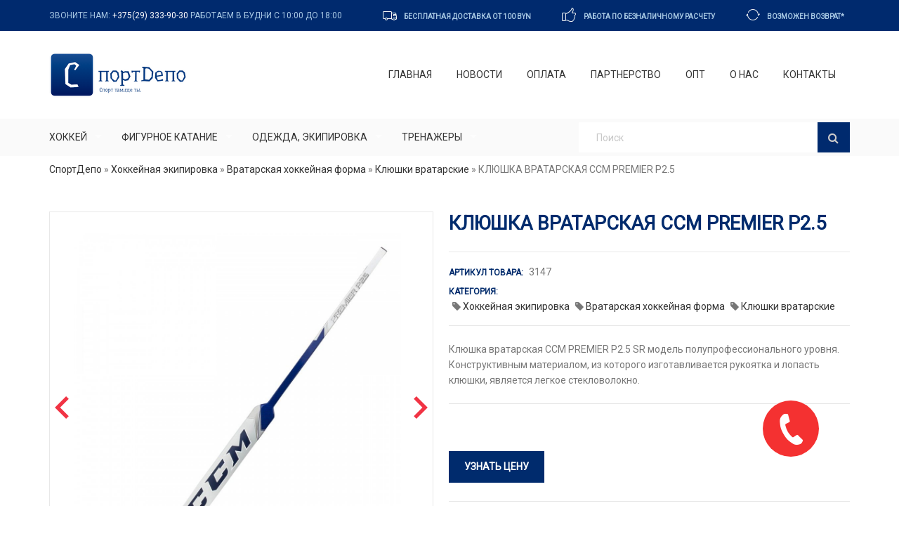

--- FILE ---
content_type: text/html; charset=utf-8
request_url: https://sport-depo.by/product/klyushka-vratarskaya-ccm-premier-p25
body_size: 81882
content:
<!DOCTYPE html>
<html  lang="ru" dir="ltr" prefix="og: http://ogp.me/ns# article: http://ogp.me/ns/article# book: http://ogp.me/ns/book# profile: http://ogp.me/ns/profile# video: http://ogp.me/ns/video# product: http://ogp.me/ns/product# content: http://purl.org/rss/1.0/modules/content/ dc: http://purl.org/dc/terms/ foaf: http://xmlns.com/foaf/0.1/ rdfs: http://www.w3.org/2000/01/rdf-schema# sioc: http://rdfs.org/sioc/ns# sioct: http://rdfs.org/sioc/types# skos: http://www.w3.org/2004/02/skos/core# xsd: http://www.w3.org/2001/XMLSchema#">
<head>
  <meta charset="utf-8" />
<script src="https://www.google.com/recaptcha/api.js?hl=ru" async="async" defer="defer"></script>
<link rel="shortcut icon" href="https://sport-depo.by/files/fav.png" type="image/png" />
<meta name="description" content="КЛЮШКА ВРАТАРСКАЯ CCM PREMIER P2.5 купить в Минске и регионах Беларуси в СПОРТДЕПО за безналичный расчет. Продажа оптом. Низкая цена, фото, характеристики. Бесплатная доставка по Беларуси. Звоните! +375 (29) 370-24-32" />
<meta name="keywords" content="КЛЮШКА ВРАТАРСКАЯ CCM PREMIER P2.5, купить, минск, беларусь, безналичный расчет, оптом, фото, характеристики, бесплатная доставка" />
<meta name="robots" content="follow, index" />
<link rel="canonical" href="https://sport-depo.by/product/klyushka-vratarskaya-ccm-premier-p25" />
<meta property="og:site_name" content="СПОРТДЕПО - Хоккейная экипировка, снаряжение для хоккея, фигурного катания, фитнеса, тренажеры Купить в Минске и Беларуси оптом!" />
<meta property="og:type" content="article" />
<meta property="og:url" content="https://sport-depo.by/product/klyushka-vratarskaya-ccm-premier-p25" />
<meta property="og:title" content="КЛЮШКА ВРАТАРСКАЯ CCM PREMIER P2.5" />
<meta property="og:description" content="Клюшка вратарская CCM PREMIER P2.5 SR модель полупрофессионального уровня. Конструктивным материалом, из которого изготавливается рукоятка и лопасть клюшки, является легкое стекловолокно. Применение новой технологии ZeroFlux в конструкции клюшки позволяет снизить вибрации, не жертвуя отличным чувством шайбы и контролем. Рукоятка выше лопасти покрыта цепкой текстурой StikTak, которая улучшает сцепление клюшки с перчаткой вратаря, облегчает работу клюшкой и обеспечивает лучшее чувство шайбы. Жесткий крюк имеет легкий внутренний сердечник, который обеспечивает лучший контроль отскока шайбы." />
<meta property="og:updated_time" content="2018-11-21T10:13:14+03:00" />
<meta property="og:image" content="https://sport-depo.by/files/catalog/5_5_5.jpeg" />
<meta property="og:image" content="https://sport-depo.by/files/catalog/5_5.jpeg" />
<meta property="og:image" content="https://sport-depo.by/files/catalog/5.jpeg" />
<meta property="og:street_address" content="г. Минск ул. Гало 148/1 ком. 9" />
<meta name="twitter:card" content="summary" />
<meta name="twitter:url" content="https://sport-depo.by/product/klyushka-vratarskaya-ccm-premier-p25" />
<meta name="twitter:title" content="КЛЮШКА ВРАТАРСКАЯ CCM PREMIER P2.5" />
<meta property="og:phone_number" content="+375 (29) 370-24-32" />
<meta name="twitter:description" content="Клюшка вратарская CCM PREMIER P2.5 SR модель полупрофессионального уровня. Конструктивным материалом, из которого изготавливается рукоятка и лопасть клюшки, является легкое стекловолокно. Применение" />
<meta name="twitter:image" content="https://sport-depo.by/files/catalog/5_5_5.jpeg" />
<meta property="article:published_time" content="2018-11-21T10:13:14+03:00" />
<meta property="article:modified_time" content="2018-11-21T10:13:14+03:00" />
  <title>КЛЮШКА ВРАТАРСКАЯ CCM PREMIER P2.5 купить в Минске. Низкие цены, характеристики, фото. Доставка по Беларуси! Продажа оптом в СПОРТДЕПО</title>

      <meta name="MobileOptimized" content="width">
    <meta name="HandheldFriendly" content="true">
    <meta name="viewport" content="width=device-width">
  
  <link type="text/css" rel="stylesheet" href="https://sport-depo.by/files/css/css_wK_6OkTymLeGE8EAA_dnsRvCJEpFx6LktC0tHt1BluE.css" media="screen" />
<link type="text/css" rel="stylesheet" href="https://sport-depo.by/files/css/css_y5V-74fl2u3TPnO7Vzl0srF2_LEAmcANj4_-6qPJyxk.css" media="all" />
<link type="text/css" rel="stylesheet" href="https://sport-depo.by/files/css/css_WDrQUVESF6PVfNPvuODfdz9Z1CB9NZjF3xBC9Asms-s.css" media="all" />
<link type="text/css" rel="stylesheet" href="https://sport-depo.by/files/css/css_R_P3XZwtUV5KcWg7NXiaekpwhN51Tkwm6pxu7_yHjhI.css" media="all" />
<style>@media screen and (min-width:992px){.responsive-menu-block-wrapper.responsive-menu-block{display:block;}#block-responsive-menu-toggle{display:none;}}
</style>
<link type="text/css" rel="stylesheet" href="https://sport-depo.by/files/css/css_c2GpsYfzxOGFfwYNB8N1IzBaRzGUnzK_C66sUpTkHn4.css" media="all" />
<link type="text/css" rel="stylesheet" href="https://sport-depo.by/files/css/css_3oQqcDMasY0_W6qymoHvhhkJKt5dLv7KKJPBEvJ4iD0.css" media="all" />
  <script src="https://sport-depo.by/files/js/js_QwNkHSoZvCgarW6Z4Jo3hYyk35r0TbN9IUAG1LQ1Lwg.js"></script>
<script src="https://sport-depo.by/files/js/js_oZD9-WvfiElJ5KPavqu9ZAQiZcfWlzNCzxFHpedR9dI.js"></script>
<script src="https://sport-depo.by/files/js/js_R9UbiVw2xuTUI0GZoaqMDOdX0lrZtgX-ono8RVOUEVc.js"></script>
<script src="https://sport-depo.by/files/js/js_dt6BQZz5N_H402e6Auy_DM50ZlDlZAZN1MOQPhCQ7Tc.js"></script>
<script src="https://sport-depo.by/files/js/js_aiQzvc1hu98hzzxP947PQLsSP97FHmA66Mg_4uIX5kY.js"></script>
<script>jQuery.extend(Drupal.settings, {"basePath":"\/","pathPrefix":"","ajaxPageState":{"theme":"sportdepo","theme_token":"BaKsDdmFWS-CUv0waxZTc_3sU3mLlvnHLMWNZjlN7mU","js":{"sites\/all\/libraries\/owl-carousel\/owl.carousel.min.js":1,"sites\/all\/modules\/owlcarousel\/includes\/js\/owlcarousel.settings.js":1,"sites\/all\/modules\/bxslider\/js\/bxslider_ths.js":1,"sites\/all\/modules\/responsive_menu\/js\/responsive_menu.config.js":1,"sites\/all\/modules\/jquery_update\/replace\/jquery\/1.12\/jquery.min.js":1,"misc\/jquery.once.js":1,"misc\/drupal.js":1,"sites\/all\/modules\/jquery_update\/replace\/ui\/ui\/minified\/jquery.ui.core.min.js":1,"sites\/all\/modules\/jquery_update\/replace\/ui\/ui\/minified\/jquery.ui.widget.min.js":1,"sites\/all\/modules\/jquery_update\/replace\/ui\/ui\/minified\/jquery.ui.position.min.js":1,"sites\/all\/modules\/jquery_update\/replace\/ui\/ui\/minified\/jquery.ui.menu.min.js":1,"sites\/all\/modules\/jquery_update\/replace\/ui\/ui\/minified\/jquery.ui.autocomplete.min.js":1,"sites\/all\/modules\/admin_menu\/admin_devel\/admin_devel.js":1,"public:\/\/languages\/ru_9bOxXF7oGkcDtf21L_nM13H2_Ep0iZ1Jq9se0aSnAXk.js":1,"sites\/all\/libraries\/colorbox\/jquery.colorbox-min.js":1,"sites\/all\/modules\/colorbox\/js\/colorbox.js":1,"sites\/all\/modules\/colorbox\/styles\/default\/colorbox_style.js":1,"sites\/all\/modules\/colorbox\/js\/colorbox_load.js":1,"sites\/all\/modules\/colorbox\/js\/colorbox_inline.js":1,"sites\/all\/libraries\/mmenu\/dist\/js\/jquery.mmenu.all.min.js":1,"sites\/all\/modules\/search_autocomplete\/js\/jquery.autocomplete.js":1,"sites\/all\/libraries\/bxslider\/jquery.bxslider.min.js":1,"sites\/all\/modules\/captcha\/captcha.js":1,"misc\/textarea.js":1,"sites\/all\/modules\/webform\/js\/webform.js":1,"sites\/all\/themes\/sportdepo\/js\/bootstrap.min.js":1,"sites\/all\/themes\/sportdepo\/js\/vendors\/superfish\/hoverIntent.js":1,"sites\/all\/themes\/sportdepo\/js\/vendors\/superfish\/superfish.js":1,"sites\/all\/themes\/sportdepo\/js\/jquery.maskedinput.min.js":1,"sites\/all\/themes\/sportdepo\/js\/script.js":1},"css":{"modules\/system\/system.base.css":1,"modules\/system\/system.menus.css":1,"modules\/system\/system.messages.css":1,"modules\/system\/system.theme.css":1,"sites\/all\/libraries\/owl-carousel\/owl.carousel.css":1,"sites\/all\/libraries\/owl-carousel\/owl.theme.css":1,"sites\/all\/libraries\/owl-carousel\/owl.transitions.css":1,"misc\/ui\/jquery.ui.core.css":1,"misc\/ui\/jquery.ui.theme.css":1,"misc\/ui\/jquery.ui.menu.css":1,"misc\/ui\/jquery.ui.autocomplete.css":1,"modules\/field\/theme\/field.css":1,"modules\/node\/node.css":1,"modules\/search\/search.css":1,"modules\/user\/user.css":1,"sites\/all\/modules\/views\/css\/views.css":1,"sites\/all\/modules\/ckeditor\/css\/ckeditor.css":1,"sites\/all\/modules\/colorbox\/styles\/default\/colorbox_style.css":1,"sites\/all\/modules\/ctools\/css\/ctools.css":1,"sites\/all\/libraries\/mmenu\/dist\/css\/jquery.mmenu.all.css":1,"sites\/all\/modules\/search_autocomplete\/css\/themes\/basic-green.css":1,"0":1,"sites\/all\/modules\/responsive_menu\/css\/responsive_menu.css":1,"sites\/all\/libraries\/bxslider\/jquery.bxslider.css":1,"sites\/all\/modules\/bxslider\/css\/bxslider.css":1,"sites\/all\/modules\/webform\/css\/webform.css":1,"sites\/all\/themes\/sportdepo\/system.base.css":1,"sites\/all\/themes\/sportdepo\/system.menus.css":1,"sites\/all\/themes\/sportdepo\/system.messages.css":1,"sites\/all\/themes\/sportdepo\/system.theme.css":1,"sites\/all\/themes\/sportdepo\/comment.css":1,"sites\/all\/themes\/sportdepo\/node.css":1,"sites\/all\/themes\/sportdepo\/css\/vendors\/font-awesome\/font-awesome.min.css":1,"sites\/all\/themes\/sportdepo\/css\/vendors\/bootstrap\/bootstrap.min.css":1,"sites\/all\/themes\/sportdepo\/css\/vendors\/superfish\/superfish.css":1,"sites\/all\/themes\/sportdepo\/css\/linearicons.css":1,"sites\/all\/themes\/sportdepo\/css\/styles.css":1,"sites\/all\/themes\/sportdepo\/css\/custom.css":1}},"colorbox":{"opacity":"0.85","current":"{current} \u0438\u0437 {total}","previous":"\u00ab \u041f\u0440\u0435\u0434\u044b\u0434\u0443\u0449\u0438\u0439","next":"\u0421\u043b\u0435\u0434\u0443\u044e\u0449\u0438\u0439 \u00bb","close":"\u0417\u0430\u043a\u0440\u044b\u0442\u044c","maxWidth":"98%","maxHeight":"98%","fixed":true,"mobiledetect":false,"mobiledevicewidth":"480px"},"owlcarousel":{"owl-carousel-block16":{"settings":{"items":4,"itemsDesktop":["1199",4],"itemsDesktopSmall":["991",3],"itemsTablet":["768",2],"itemsTabletSmall":["0",0],"itemsMobile":["479",1],"singleItem":false,"itemsScaleUp":false,"slideSpeed":200,"paginationSpeed":800,"rewindSpeed":1000,"autoPlay":"5000","stopOnHover":false,"navigation":true,"navigationText":["\u003Ci class=\u0022fa fa-chevron-left\u0022 aria-hidden=\u0022true\u0022\u003E\u003C\/i\u003E","\u003Ci class=\u0022fa fa-chevron-right\u0022 aria-hidden=\u0022true\u0022\u003E\u003C\/i\u003E"],"rewindNav":true,"scrollPerPage":false,"pagination":false,"paginationNumbers":false,"responsive":true,"responsiveRefreshRate":200,"baseClass":"owl-carousel","theme":"owl-theme","lazyLoad":false,"lazyFollow":true,"lazyEffect":"fadeIn","autoHeight":false,"jsonPath":false,"jsonSuccess":false,"dragBeforeAnimFinish":true,"mouseDrag":true,"touchDrag":true,"addClassActive":false,"transitionStyle":false},"views":{"ajax_pagination":0}}},"better_exposed_filters":{"views":{"similarterms":{"displays":{"block":{"filters":[]}}}}},"search_autocomplete":{"form1":{"selector":"#search-form[action=\u0022\/search\/node\u0022] #edit-keys","minChars":"3","max_sug":"10","type":"internal","datas":"https:\/\/sport-depo.by\/search_autocomplete\/autocomplete\/1\/","fid":"1","theme":"basic-green","auto_submit":"1","auto_redirect":"1"},"form3":{"selector":"#edit-search-block-form--2","minChars":"3","max_sug":"10","type":"internal","datas":"https:\/\/sport-depo.by\/search_autocomplete\/autocomplete\/3\/","fid":"3","theme":"basic-green","auto_submit":"1","auto_redirect":"1"}},"responsive_menu":{"position":"left","theme":"theme-white","breakpoint":false,"superfish":{"delay":"300","speed":"100","speedOut":"100"}},"urlIsAjaxTrusted":{"\/product\/klyushka-vratarskaya-ccm-premier-p25":true},"bxslider_ths":{"field_photo":{"slider_id":"field_photo","slider_settings":{"mode":"horizontal","speed":500,"slideMargin":0,"startSlide":0,"randomStart":0,"infiniteLoop":1,"hideControlOnEnd":1,"easing":"","captions":0,"ticker":0,"tickerHover":0,"adaptiveHeight":1,"adaptiveHeightSpeed":500,"video":0,"responsive":1,"useCSS":1,"preloadImages":1,"swipeThreshold":50,"oneToOneTouch":1,"preventDefaultSwipeX":1,"preventDefaultSwipeY":0,"pager":false,"controls":1,"nextText":"\u003E","prevText":"\u003C","nextSelector":"","prevSelector":"","autoControls":0,"startText":"Start","stopText":"Stop","autoControlsCombine":0,"autoControlsSelector":"","auto":0,"pause":4000,"autoStart":1,"autoDirection":"next","autoHover":0,"autoDelay":0,"minSlides":1,"maxSlides":1,"moveSlides":0,"slideWidth":0},"thumbnail_slider_settings":{"mode":"horizontal","speed":500,"slideMargin":0,"startSlide":0,"randomStart":0,"infiniteLoop":1,"hideControlOnEnd":1,"easing":"","captions":0,"ticker":0,"tickerHover":0,"adaptiveHeight":1,"adaptiveHeightSpeed":500,"responsive":1,"useCSS":1,"preloadImages":0,"swipeThreshold":50,"oneToOneTouch":1,"preventDefaultSwipeX":1,"preventDefaultSwipeY":0,"pager":"","controls":1,"nextText":"\u003E","prevText":"\u003C","autoControls":0,"startText":"Start","stopText":"Stop","autoControlsCombine":0,"auto":0,"pause":4000,"autoStart":1,"autoDirection":"next","autoHover":0,"autoDelay":0,"minSlides":4,"maxSlides":4,"moveSlides":1,"slideWidth":null}}}});</script>
  <link rel="apple-touch-icon" sizes="180x180" href="/apple-touch-icon.png">
  <link rel="icon" type="image/png" sizes="32x32" href="/favicon-32x32.png">
  <link rel="icon" type="image/png" sizes="16x16" href="/favicon-16x16.png">
  <link rel="manifest" href="/site.webmanifest">
  <link rel="mask-icon" href="/safari-pinned-tab.svg" color="#5bbad5">
  <meta name="msapplication-TileColor" content="#da532c">
  <meta name="theme-color" content="#ffffff">
  <link href="https://fonts.googleapis.com/css?family=Roboto" rel="stylesheet">
  <link href="https://fonts.googleapis.com/css?family=Oswald" rel="stylesheet">
      <!--[if lt IE 9]>
    <script src="/sites/all/themes/zen/js/html5shiv.min.js"></script>
    <![endif]-->
  </head>
<body class="html not-front not-logged-in no-sidebars page-node page-node- page-node-3147 node-type-product section-product" >
      <p class="skip-link__wrapper">
      <a href="#main-menu" class="skip-link visually-hidden visually-hidden--focusable" id="skip-link">Jump to navigation</a>
    </p>
      <div id="page" class="site"> <header id="masthead" class="site-header style-2"><div class="top-panel invert"><div class="container"><div class="top-panel__container"><div class="top-panel__message"><p>Звоните нам: <a href="tel:+375293339030">+375(29) 333-90-30</a> Работаем в будни с 10:00 до 18:00</p></div><div class="contact-block contact-block--header_top_panel"><div class="contact-block__inner"><div class="contact-block__item contact-block__item--icon"><i class="contact-block__icon linearicon linearicon-truck"></i><div class="contact-block__value-wrap"><span class="contact-block__text">бесплатная доставка от 100 BYN</span></div></div><div class="contact-block__item contact-block__item--icon"><i class="contact-block__icon linearicon linearicon-thumbs-up"></i><div class="contact-block__value-wrap"><span class="contact-block__text">работа по безналичному расчету</span></div></div><div class="contact-block__item contact-block__item--icon"><i class="contact-block__icon linearicon linearicon-sync2"></i><div class="contact-block__value-wrap"><span class="contact-block__text">возможен возврат*</span></div></div></div></div></div></div></div><div class="header-container"><div class="header-container_wrap container"><div class="header-row__flex"><div class="site-branding"><div class="site-logo site-logo--image"> <a href="/" title="Главная" rel="home" class="site-logo__link"><img src="https://sport-depo.by/files/logo.png" alt="Главная" class="site-link__img" /></a></div></div> <nav id="site-navigation" class="main-navigation main-menu-style-1" role="navigation"><div class="block block-system block-menu odd" role="navigation" id="block-system-main-menu"><ul class="menu"><li class="menu__item is-leaf first leaf menu-item-219"><a href="/" title="" class="menu__link">Главная</a></li><li class="menu__item is-leaf leaf menu-item-885"><a href="/news" title="" class="menu__link">Новости</a></li><li class="menu__item is-leaf leaf menu-item-886"><a href="/oplata" class="menu__link">Оплата</a></li><li class="menu__item is-leaf leaf menu-item-887"><a href="/partnerstvo" class="menu__link">Партнерство</a></li><li class="menu__item is-leaf leaf menu-item-1181"><a href="/opt" class="menu__link">Опт</a></li><li class="menu__item is-leaf leaf menu-item-891"><a href="/about" class="menu__link">О нас</a></li><li class="menu__item is-leaf last leaf menu-item-890"><a href="/contact" class="menu__link">Контакты</a></li></ul></div> </nav></div><div class="header-nav-wrapper"><div class="cats-menu-wrap"> <nav id="categories-navigation" class="categories-menu"><div class="block block-responsive-menu mymenu even" id="block-responsive-menu-horizontal-menu"> <nav class="responsive-menu-block-wrapper responsive-menu-block menu-name-menu-catalog"><ul id="horizontal-menu" class="horizontal-menu"><li class="first expanded menu-mlid-829"><a href="/category/hockey">Хоккей</a><ul class="sub-nav menu-tree-mlid-829"><li class="first leaf menu-mlid-892"><a href="/category/aksessuary">Аксессуары</a></li><li class="leaf menu-mlid-1037"><a href="/category/vratarskaya-hokkeynaya-forma">Вратарская форма</a></li><li class="leaf menu-mlid-834"><a href="/category/klyushki">Клюшки</a></li><li class="leaf menu-mlid-833"><a href="/category/konki-hokkeynye">Коньки</a></li><li class="leaf menu-mlid-1034"><a href="/category/kryuki-hokkeynye">Крюки</a></li><li class="leaf menu-mlid-1038"><a href="/category/maski-hokkeynye">Маски хоккейные</a></li><li class="leaf menu-mlid-1035"><a href="/category/nagrudniki-hokkeynye">Нагрудники</a></li><li class="leaf menu-mlid-1036"><a href="/category/nalokotniki-hokkeynye">Налокотники</a></li><li class="leaf menu-mlid-1040"><a href="/category/perchatkikragi-hokkeynye">Перчатки</a></li><li class="leaf menu-mlid-1032"><a href="/category/shlemy-hokkeynye">Шлемы</a></li><li class="last leaf menu-mlid-1350"><a href="/category/roliki" title="">Ролики</a></li></ul></li><li class="expanded menu-mlid-830"><a href="/category/figurnoe-katanie">Фигурное катание</a><ul class="sub-nav menu-tree-mlid-830"><li class="first leaf menu-mlid-903"><a href="/category/aksessuary-0">Аксессуары</a></li><li class="leaf menu-mlid-904"><a href="/category/botinki-figurnye">Ботинки фигурные</a></li><li class="leaf menu-mlid-905"><a href="/category/konki-figurnye">Коньки фигурные</a></li><li class="last leaf menu-mlid-1039"><a href="/category/lezviya-dlya-figurnyh-konkov">Лезвия коньков</a></li></ul></li><li class="expanded menu-mlid-831"><a href="/category/odezhda">Одежда, экипировка</a><ul class="sub-nav menu-tree-mlid-831"><li class="first leaf menu-mlid-902"><a href="/category/shorty">Шорты</a></li><li class="leaf menu-mlid-919"><a href="/category/beysbolki-shapki">Бейсболки, шапки</a></li><li class="leaf menu-mlid-920"><a href="/category/bele-hokkeynoe">Белье</a></li><li class="leaf menu-mlid-921"><a href="/category/bryuki">Брюки</a></li><li class="leaf menu-mlid-922"><a href="/category/gamashireytuzy">Гамаши/рейтузы</a></li><li class="leaf menu-mlid-912"><a href="/category/kostyumy">Костюмы</a></li><li class="leaf menu-mlid-923"><a href="/category/kurtki">Куртки</a></li><li class="leaf menu-mlid-924"><a href="/category/mayki-hokkeynye">Майки хоккейные</a></li><li class="leaf menu-mlid-918"><a href="/category/tolstovki">Толстовки</a></li><li class="leaf menu-mlid-915"><a href="/category/forma-basketbolnaya">Форма баскетбольная</a></li><li class="leaf menu-mlid-916"><a href="/category/forma-voleybolnaya">Форма волейбольная</a></li><li class="leaf menu-mlid-913"><a href="/category/futbolki">Футболки</a></li><li class="last leaf menu-mlid-1033"><a href="/category/futbolnaya-forma">Футбольная форма</a></li></ul></li><li class="last expanded menu-mlid-832"><a href="/category/trenazhery">Тренажеры</a><ul class="sub-nav menu-tree-mlid-832"><li class="first leaf menu-mlid-907"><a href="/category/blochnye-trenazhery">Блочные тренажеры</a></li><li class="leaf menu-mlid-908"><a href="/category/prostye-trenazhery">Простые тренажеры</a></li><li class="leaf menu-mlid-911"><a href="/category/sinteticheski-led">Синтетический лед</a></li><li class="leaf menu-mlid-910"><a href="/category/trenazhery-dlya-hokkeya">Тренажеры для хоккея</a></li><li class="last leaf menu-mlid-909"><a href="/category/fitnes">Фитнес</a></li></ul></li></ul></nav></div><div class="block block-responsive-menu odd" id="block-responsive-menu-toggle"> <a id="toggle-icon" class="toggle responsive-menu-toggle-icon" title="Menu" href="#off-canvas"> <span class="icon"></span><span class="label">Меню</span></a></div> </nav></div><div class="header-search"><div class="block block-search first odd" role="search" id="block-search-form"><form action="/product/klyushka-vratarskaya-ccm-premier-p25" method="post" id="search-block-form" accept-charset="UTF-8"><div><div class="container-inline"><h2 class="element-invisible">Форма поиска</h2><div class="form-item form-type-textfield form-item-search-block-form"> <label class="element-invisible" for="edit-search-block-form--2">Поиск </label><div class='input-wrapper'><input title="Введите ключевые слова для поиска." placeholder="Поиск" class="search-field cherry-search__field search-form__field form-text form-control" onblur="if (this.value == &#039;&#039;) {this.value = &#039;Поиск&#039;;}" onfocus="if (this.value == &#039;Поиск&#039;) {this.value = &#039;&#039;;}" onsubmit="if(this.search_block_form.value==&#039;Поиск&#039;){ alert(&#039;Введите искомое слово&#039;); return false; }" type="search" id="edit-search-block-form--2" name="search_block_form" value="" size="15" maxlength="128" /></div></div><div class="form-actions form-wrapper" id="edit-actions"><button type="submit" id="edit-submit" name="op" value="" class="form-submit btn btn-default"></button></div><input type="hidden" name="form_build_id" value="form-B0QWZxWBN_6FTtNCqrgV55kP8B-TAUGmQqdIc3QOxVY" /><input type="hidden" name="form_id" value="search_block_form" /></div></div></form></div></div></div></div></div> </header><div id="content" class="site-content"><div class="breadcrumbs"><div class="container"><div class="row"><h2 class="element-invisible">Вы здесь</h2><div class="breadcrumb"><span class="inline odd first"><a href="/">СпортДепо</a></span> <span class="delimiter">»</span> <span class="inline even"><a href="https://sport-depo.by/category/hockey">Хоккейная экипировка</a></span> <span class="delimiter">»</span> <span class="inline odd"><a href="https://sport-depo.by/category/vratarskaya-hokkeynaya-forma">Вратарская хоккейная форма</a></span> <span class="delimiter">»</span> <span class="inline even"><a href="https://sport-depo.by/category/hokkey/klyushki-vratarskie">Клюшки вратарские</a></span> <span class="delimiter">»</span> <span class="inline odd last">КЛЮШКА ВРАТАРСКАЯ CCM PREMIER P2.5</span></div></div></div></div><div class="site-content_wrap"><div class="row"><div id="primary" class="col-xs-12"> <main id="main" class="site-main" role="main"><div class="container"> <article class="node node-product view-mode-full clearfix node-3147" about="/product/klyushka-vratarskaya-ccm-premier-p25" typeof="sioc:Item foaf:Document"><div class="sd-product"><div class="sd-product-wrap"><div class="sd-product__gallery"><div class="sd-product__gallery-wrap"><div id="field_photo"><ul class="bxslider" style="display:none"><li><a href="https://sport-depo.by/files/catalog/5_5_5.jpeg?width=1000&amp;height=1000" class="colorbox-load" rel="bx-8"><img typeof="foaf:Image" src="https://sport-depo.by/files/catalog/5_5_5.jpeg" alt="КЛЮШКА ВРАТАРСКАЯ CCM PREMIER P2.5" title="Фото: КЛЮШКА ВРАТАРСКАЯ CCM PREMIER P2.5" /></a></li><li><a href="https://sport-depo.by/files/catalog/5_5.jpeg?width=1000&amp;height=1000" class="colorbox-load" rel="bx-8"><img typeof="foaf:Image" src="https://sport-depo.by/files/catalog/5_5.jpeg" alt="КЛЮШКА ВРАТАРСКАЯ CCM PREMIER P2.5" title="Фото: КЛЮШКА ВРАТАРСКАЯ CCM PREMIER P2.5" /></a></li><li><a href="https://sport-depo.by/files/catalog/5.jpeg?width=1000&amp;height=1000" class="colorbox-load" rel="bx-8"><img typeof="foaf:Image" src="https://sport-depo.by/files/catalog/5.jpeg" alt="КЛЮШКА ВРАТАРСКАЯ CCM PREMIER P2.5" title="Фото: КЛЮШКА ВРАТАРСКАЯ CCM PREMIER P2.5" /></a></li></ul><ul class="bxslider-ths" style="display:none"><li slideindex="0"><a href="#"><img typeof="foaf:Image" src="https://sport-depo.by/files/styles/thumbnail/public/catalog/5_5_5.jpeg?itok=rxm3mWMi" alt="КЛЮШКА ВРАТАРСКАЯ CCM PREMIER P2.5" title="Фото: КЛЮШКА ВРАТАРСКАЯ CCM PREMIER P2.5" /></a></li><li slideindex="1"><a href="#"><img typeof="foaf:Image" src="https://sport-depo.by/files/styles/thumbnail/public/catalog/5_5.jpeg?itok=Yp7340Qj" alt="КЛЮШКА ВРАТАРСКАЯ CCM PREMIER P2.5" title="Фото: КЛЮШКА ВРАТАРСКАЯ CCM PREMIER P2.5" /></a></li><li slideindex="2"><a href="#"><img typeof="foaf:Image" src="https://sport-depo.by/files/styles/thumbnail/public/catalog/5.jpeg?itok=DBQ-f5VS" alt="КЛЮШКА ВРАТАРСКАЯ CCM PREMIER P2.5" title="Фото: КЛЮШКА ВРАТАРСКАЯ CCM PREMIER P2.5" /></a></li></ul></div></div></div><div class="sd-product__info"><h1 class="sd-product-title">КЛЮШКА ВРАТАРСКАЯ CCM PREMIER P2.5</h1><div class="product_meta"> <span class="meta_stock bold">Артикул товара: </span><span>3147</span><div class="product__category-list"><div class="meta_category bold inline">Категория:</div><div class="meta_category-item inline"><div class="field field-name-field-category field-type-taxonomy-term-reference field-label-hidden"><div class="field-items"><div class="field-item even"><a href="/category/hockey" typeof="skos:Concept" property="rdfs:label skos:prefLabel" datatype="">Хоккейная экипировка</a></div><div class="field-item odd"><a href="/category/vratarskaya-hokkeynaya-forma" typeof="skos:Concept" property="rdfs:label skos:prefLabel" datatype="">Вратарская хоккейная форма</a></div><div class="field-item even"><a href="/category/hokkey/klyushki-vratarskie" typeof="skos:Concept" property="rdfs:label skos:prefLabel" datatype="">Клюшки вратарские</a></div></div></div></div></div><div class="sd-product__descr"><div class="field field-name-body field-type-text-with-summary field-label-hidden"><div class="field-items"><div class="field-item even" property="content:encoded"><p>Клюшка вратарская CCM PREMIER P2.5 SR модель полупрофессионального уровня. Конструктивным материалом, из которого изготавливается рукоятка и лопасть клюшки, является легкое стекловолокно.</p></div></div></div></div><div class="product__rus_size mb15"><div class="rusize_info">&nbsp;</div></div> <a href="#getprice" data-toggle="modal" class="reqprice--link">Узнать цену</a><div id="getprice" class="modal reqprice__me fade" tabindex="-1" role="dialog" aria-labelledby="ModalLabel" aria-hidden="true" style="display: none;"><div class="modal-dialog"><div class="modal-content"><div class="modal-header"><div class="h3">Узнать цену</div> <button type="button" class="close" data-dismiss="modal" aria-label="Close"><span aria-hidden="true">&times;</span></button></div><div class="modal-body"><div class="block block-webform even" id="block-webform-client-block-3075"><form class="webform-client-form webform-client-form-3075" action="/product/klyushka-vratarskaya-ccm-premier-p25" method="post" id="webform-client-form-3075" accept-charset="UTF-8"><div><div class="form-item webform-component webform-component-textfield webform-component--name"> <label for="edit-submitted-name">Ваше имя <span class="form-required" title="Это поле обязательно для заполнения.">*</span></label><div class='input-wrapper'><input required="required" type="text" id="edit-submitted-name" name="submitted[name]" value="" size="60" maxlength="128" class="form-text required form-control" /></div></div><div class="form-item webform-component webform-component-textfield webform-component--phone"> <label for="edit-submitted-phone">Ваш телефон <span class="form-required" title="Это поле обязательно для заполнения.">*</span></label><div class='input-wrapper'><input required="required" type="text" id="edit-submitted-phone" name="submitted[phone]" value="" size="60" maxlength="128" class="form-text required form-control" /></div></div><div class="form-item webform-component webform-component-email webform-component--mail"> <label for="edit-submitted-mail">E-mail </label> <input class="email form-text form-email" type="email" id="edit-submitted-mail" name="submitted[mail]" size="60" /></div><div class="form-item webform-component webform-component-textfield webform-component--product"> <label for="edit-submitted-product">Название товара </label><div class='input-wrapper'><input readonly="readonly" type="text" id="edit-submitted-product" name="submitted[product]" value="КЛЮШКА ВРАТАРСКАЯ CCM PREMIER P2.5" size="60" maxlength="128" class="form-text form-control" /></div></div><div class="form-item webform-component webform-component-textarea webform-component--soobshchenie"> <label for="edit-submitted-soobshchenie">Сообщение </label><div class="form-textarea-wrapper resizable"><textarea id="edit-submitted-soobshchenie" name="submitted[soobshchenie]" cols="60" rows="5" class="form-textarea"></textarea></div></div><input type="hidden" name="details[sid]" /><input type="hidden" name="details[page_num]" value="1" /><input type="hidden" name="details[page_count]" value="1" /><input type="hidden" name="details[finished]" value="0" /><input type="hidden" name="form_build_id" value="form-02yYGkMZl2VwByN2Tc4srLRc62ngFKG0eHNLQOtz-IE" /><input type="hidden" name="form_id" value="webform_client_form_3075" /><fieldset class="captcha form-wrapper"><legend><span class="fieldset-legend">CAPTCHA</span></legend><div class="fieldset-wrapper"><div class="fieldset-description">Этот вопрос задается для того, чтобы выяснить, являетесь ли Вы человеком или представляете из себя автоматическую спам-рассылку.</div><input type="hidden" name="captcha_sid" value="3916757" /><input type="hidden" name="captcha_token" value="dff198c1aa247ce1f1656c3e1fdbdc1b" /><input type="hidden" name="captcha_response" value="Google no captcha" /><div class="g-recaptcha" data-sitekey="6LfPXl8UAAAAANuaEJQnp6txeOukAu-Q6w4U2lm7" data-theme="light" data-type="image"></div></div></fieldset><div class="form-actions"><button class="webform-submit button-primary form-submit btn btn-default" type="submit" name="op" value="Отправить">Отправить</button></div></div></form></div></div></div></div></div><div class="social"><div class="social-title upper bold mb6">Поделиться:</div>
<script src="//yastatic.net/es5-shims/0.0.2/es5-shims.min.js"></script>
<script src="//yastatic.net/share2/share.js"></script>
<div class="ya-share2" data-services="vkontakte,facebook,odnoklassniki,twitter,viber,whatsapp,skype,telegram"></div></div></div></div></div></div><div class="sd-product-icons clearfix"><div class="block block-block odd" id="block-block-12"><div hidden><svg xmlns="http://www.w3.org/2000/svg" style="display: none;"><symbol id="logistics-delivery-truck-and-clock" viewBox="0 0 612 612"><title>logistics-delivery-truck-and-clock</title><path d="M391.897,259.865c-0.737-6.115-3.061-11.692-6.633-16.349l24.524-152.198c0.913-5.663-2.72-11.062-8.308-12.353 l-0.274-0.062c-5.588-1.291-11.219,1.971-12.882,7.46l-44.676,147.543c-11.01,5.536-18.653,16.821-18.653,29.964 c0,18.558,15.091,33.658,33.648,33.658c3.458,0,6.728-0.675,9.869-1.647l93.334,48.503c5.135,2.668,11.456,1.002,14.607-3.852 l0.141-0.217c3.152-4.852,2.104-11.305-2.424-14.91L391.897,259.865z M342.023,263.87c0-9.163,7.458-16.621,16.621-16.621 c9.171,0,16.629,7.458,16.629,16.621c0,9.17-7.458,16.629-16.629,16.629C349.481,280.499,342.023,273.041,342.023,263.87z M612,263.87c0,112.658-73.93,208.333-175.809,241.169l-0.005-36.076c82.756-31.396,141.757-111.467,141.757-205.093 c0-120.92-98.38-219.299-219.299-219.299c-120.92,0-219.299,98.379-219.299,219.299c0,12.13,1.034,24.019,2.938,35.62h-34.441 c-1.646-11.646-2.554-23.527-2.554-35.62c0-139.703,113.653-253.356,253.356-253.356C498.347,10.514,612,124.167,612,263.87z M402.81,444.398l-77.99-77.139c-4.938-4.939-11.664-7.664-18.561-7.664h-39.336v-14.729c0-10.984-8.939-19.838-19.923-19.838 H19.841c-10.983,0-19.838,8.854-19.838,19.838v132.82h410.641v-14.473C410.643,456.148,407.833,449.336,402.81,444.398z M368.838,446.953h-75.521c-1.703,0-3.065-1.363-3.065-3.066v-58.322c0-1.703,1.361-3.066,3.065-3.066h14.389 c0.767,0,1.618,0.342,2.214,0.852l61.047,58.324C373.01,443.545,371.647,446.953,368.838,446.953z M410.652,488.66v43.941 c0,10.961-8.886,19.848-19.848,19.848h-21.237c-3.837-26.332-26.53-46.576-53.919-46.576c-27.325,0-50.017,20.244-53.854,46.576 H154.151c-3.837-26.332-26.53-46.576-53.854-46.576c-27.324,0-50.017,20.244-53.854,46.576H19.848 C8.886,552.447,0,543.562,0,532.602V488.66H410.652z M315.709,519.152c-22.732,0-41.208,18.391-41.208,41.123 c0,22.734,18.476,41.211,41.208,41.211c22.733,0,41.124-18.477,41.124-41.211C356.833,537.543,338.442,519.152,315.709,519.152z M315.709,580.881c-11.408,0-20.604-9.195-20.604-20.605c0-11.324,9.195-20.604,20.604-20.604c11.324,0,20.52,9.279,20.52,20.604 C336.229,571.686,327.033,580.881,315.709,580.881z M100.3,519.152c-22.732,0-41.209,18.391-41.209,41.123 c0,22.734,18.477,41.211,41.209,41.211c22.733,0,41.124-18.477,41.124-41.211C141.424,537.543,123.033,519.152,100.3,519.152z M100.3,580.881c-11.409,0-20.604-9.195-20.604-20.605c0-11.324,9.195-20.604,20.604-20.604c11.324,0,20.604,9.279,20.604,20.604 C120.904,571.686,111.624,580.881,100.3,580.881z"/></symbol><symbol id="portfolio" viewBox="0 0 511.999 511.999"><title>portfolio</title><path d="M478.859,111.609H340.506V77.877c0-9.152-7.419-16.57-16.57-16.57H188.065c-9.152,0-16.57,7.419-16.57,16.57v33.731 H33.141C14.867,111.609,0,126.476,0,144.75v65.016c0,11.835,6.34,22.775,16.57,28.686v195.67c0,9.152,7.419,16.57,16.57,16.57 h445.719c9.152,0,16.57-7.419,16.57-16.57V238.45c10.23-5.909,16.57-16.849,16.57-28.686v-65.016 C512,126.476,497.133,111.609,478.859,111.609z M204.636,94.447h102.729v17.161H204.636V94.447z M462.289,417.55H49.711V256.974 l153.628,85.78l6.267,3.499v13.305c0,9.152,7.419,16.57,16.57,16.57h59.65h0.001c9.152,0,16.57-7.419,16.57-16.57v-13.304 l159.893-89.28V417.55z M242.745,342.989c0-14.838,0-4.151,0-36.983h26.509v36.983H242.745z M478.859,209.765 c-8.041,4.49-168.977,94.353-176.464,98.532v-9.027c0-14.56-11.845-26.405-26.405-26.405h-39.98 c-14.56,0-26.405,11.845-26.405,26.405v9.026c-4.947-2.763-174.298-97.322-176.464-98.532V144.75h445.718V209.765z"/></symbol><symbol id="check" viewBox="0 0 60 60"><title>check</title><path d="M59,22H1c-0.6,0-1,0.4-1,1v30c0,0.6,0.4,1,1,1h58c0.6,0,1-0.4,1-1V23C60,22.4,59.6,22,59,22z M58,52H2V24h56V52z"/><path d="M50,33h4c0.6,0,1-0.4,1-1v-4c0-0.6-0.4-1-1-1h-4c-0.6,0-1,0.4-1,1v4C49,32.6,49.4,33,50,33z M51,29h2v2h-2V29z"/><path d="M42,33h4c0.6,0,1-0.4,1-1v-4c0-0.6-0.4-1-1-1h-4c-0.6,0-1,0.4-1,1v4C41,32.6,41.4,33,42,33z M43,29h2v2h-2V29z"/><rect x="5" y="27" width="5" height="2"/><rect x="5" y="31" width="16" height="2"/><rect x="5" y="43" width="50" height="2"/><rect x="44" y="47" width="11" height="2"/><rect x="5" y="47" width="11" height="2"/><rect x="18" y="47" width="3" height="2"/><rect x="23" y="47" width="3" height="2"/><rect x="28" y="47" width="3" height="2"/><rect x="6" y="38" width="3" height="2"/><rect x="11" y="38" width="3" height="2"/><rect x="16" y="38" width="3" height="2"/><rect x="21" y="38" width="3" height="2"/><rect x="26" y="38" width="3" height="2"/><rect x="31" y="38" width="3" height="2"/><rect x="36" y="38" width="3" height="2"/><rect x="41" y="38" width="3" height="2"/><rect x="46" y="38" width="3" height="2"/><rect x="51" y="38" width="3" height="2"/><path d="M59,10h-4V7c0-0.6-0.4-1-1-1H24v2h29v2h-5H10c-0.2,0-0.5,0.1-0.6,0.2l-8.7,2.9C0.3,13.2,0,13.6,0,14s0.3,0.8,0.7,0.9 l8.7,2.9c0.1,0.1,0.3,0.1,0.4,0.2c0.1,0,0.1,0,0.2,0h38h11c0.6,0,1-0.4,1-1v-6C60,10.4,59.6,10,59,10z M9,12.4v3.2L4.2,14L9,12.4z M11,12h36v4H11V12z M58,16h-9v-4h9V16z"/></symbol><symbol id="credit-card" viewBox="0 0 511.996 511.996"><title>credit-card</title><g> <g> <path d="M439.433,154.196H43.082C19.326,154.196,0,173.522,0,197.278v224.025c0,23.755,19.326,43.082,43.082,43.082h396.351 c23.755,0,43.082-19.326,43.082-43.082V197.278C482.515,173.522,463.188,154.196,439.433,154.196z M465.282,421.311 c0,14.251-11.598,25.849-25.849,25.849H43.082c-14.251,0-25.849-11.598-25.849-25.849V197.286 c0-14.251,11.598-25.849,25.849-25.849h396.351c14.251,0,25.849,11.598,25.849,25.849V421.311z"/> </g> </g><g> <g> <path d="M137.861,197.278H51.698c-4.756,0-8.616,3.86-8.616,8.616v68.931c0,4.765,3.86,8.616,8.616,8.616h86.163 c4.756,0,8.616-3.852,8.616-8.616v-68.931C146.478,201.138,142.618,197.278,137.861,197.278z M129.245,266.208H60.314V214.51 h68.931V266.208z"/> </g> </g><g> <g> <rect x="51.698" y="231.752" width="25.849" height="17.233"/> </g> </g><g> <g> <rect x="112.012" y="231.752" width="25.849" height="17.233"/> </g> </g><g> <g> <path d="M387.735,317.906c-28.511,0-51.698,23.187-51.698,51.698s23.187,51.698,51.698,51.698 c28.511,0,51.698-23.187,51.698-51.698S416.247,317.906,387.735,317.906z M387.735,404.07c-19.008,0-34.465-15.458-34.465-34.465 c0-19.008,15.458-34.465,34.465-34.465s34.465,15.458,34.465,34.465C422.201,388.612,406.743,404.07,387.735,404.07z"/> </g> </g><g> <g> <path d="M336.037,317.906c-28.511,0-51.698,23.187-51.698,51.698s23.187,51.698,51.698,51.698 c28.511,0,51.698-23.187,51.698-51.698S364.549,317.906,336.037,317.906z M336.037,404.07c-19.008,0-34.465-15.458-34.465-34.465 c0-19.008,15.458-34.465,34.465-34.465c19.008,0,34.465,15.458,34.465,34.465C370.503,388.612,355.045,404.07,336.037,404.07z"/> </g> </g><g> <g> <rect x="43.082" y="335.139" width="51.698" height="17.233"/> </g> </g><g> <g> <rect x="129.245" y="335.139" width="51.698" height="17.233"/> </g> </g><g> <g> <rect x="215.408" y="335.139" width="51.698" height="17.233"/> </g> </g><g> <g> <rect x="43.082" y="386.837" width="224.025" height="17.233"/> </g> </g><g> <g> <path d="M475.691,110.977L84.328,48.163C60.883,44.381,38.748,60.459,35,83.904l-13.872,86.163l17.017,2.74l13.872-86.172 c2.249-14.079,15.552-23.712,29.589-21.463l391.363,62.822c14.062,2.232,23.686,15.484,21.481,29.537 c-0.009,0.052-0.017,0.112-0.026,0.164L465.377,342.42l17.035,2.68l29.02-184.657c0.009-0.052,0.017-0.103,0.026-0.155 C515.188,136.826,499.144,114.707,475.691,110.977z"/> </g> </g><g> <g> <rect x="310.188" y="205.903" width="17.233" height="34.465"/> </g> </g><g> <g> <rect x="344.654" y="205.903" width="17.233" height="34.465"/> </g> </g><g> <g> <rect x="379.119" y="205.903" width="17.233" height="34.465"/> </g> </g><g> <g> <rect x="413.584" y="205.903" width="17.233" height="34.465"/> </g> </g><g> <g> <rect x="478.209" y="173.36" transform="matrix(0.1677 -0.9858 0.9858 0.1677 221.3524 635.1268)" width="17.232" height="26.219"/> </g> </g><g> <g> <rect x="185.261" y="-16.007" transform="matrix(0.169 -0.9856 0.9856 0.169 26.104 304.9166)" width="17.232" height="305.97"/> </g> </g></symbol><symbol id="giftbox" viewBox="0 0 506.029 506.029"><title>giftbox</title><path d="M382.772,154.028c9.062-6.44,17.756-13.608,25.723-21.574c16.701-16.701,27.873-37.25,31.455-57.861 c3.93-22.593-1.836-43.57-15.814-57.55C412.987,5.894,397.882,0,380.454,0c-24.816,0-50.961,11.912-71.73,32.681 c-33.236,33.238-52.611,79.119-63.037,111.861c-7.72-32.901-23.103-77.322-53.009-107.229 c-16.048-16.046-36.558-24.285-55.924-24.285c-15.827,0-30.89,5.502-42.13,16.743c-24.993,24.994-21.616,68.893,7.543,98.052 c10.396,10.396,22.549,19.031,35.36,26.206H29.015v128h32v224h384V282.027h32v-128H382.772z M334.177,58.137 C348.04,44.275,365.339,36,380.452,36c5.35,0,12.854,1.127,18.225,6.499c13.016,13.014,5.707,43.154-15.639,64.499 c-21.975,21.973-51.531,37.084-77.217,47.03h-25.336C289.77,125.254,306.515,85.8,334.177,58.137z M113.981,74.473 c-0.351-4.56-0.025-13.124,6.098-19.247c5.122-5.122,11.894-6.198,16.674-6.198l0,0c10.629,0,21.734,5.008,30.466,13.74 c16.936,16.936,30.883,43.886,40.334,77.938c0.255,0.92,0.504,1.835,0.748,2.743c-0.908-0.243-1.823-0.492-2.743-0.748 c-34.052-9.452-61.001-23.399-77.937-40.335C119.708,94.453,114.737,84.286,113.981,74.473z M221.015,474.027h-128v-208h128 V474.027z M221.015,250.028h-160v-64h160V250.028z M413.015,474.027h-128v-208h128V474.027z M445.015,250.028h-160v-64h160V250.028 z"/></symbol></svg></div><div class="icon-block"><div class="rows_block"><div class="icon-block-title text-center">СпортДепо предлагает:</div><div class="icon-block-item col-md-3 col-sm-6 col-xs-12"><div class="inner_wrapper"><div class="icon-block--image"> <svg class="icon"><use xlink:href="#giftbox" /></svg></div><div class="icon-block--text">Купить оптом</div><div class="clearfix"></div></div></div><div class="icon-block-item col-md-3 col-sm-6 col-xs-12"><div class="inner_wrapper"><div class="icon-block--image"> <svg class="icon"><use xlink:href="#logistics-delivery-truck-and-clock" /></svg></div><div class="icon-block--text">Работаем по Беларуси</div><div class="clearfix"></div></div></div><div class="icon-block-item col-md-3 col-sm-6 col-xs-12"><div class="inner_wrapper"><div class="icon-block--image"> <svg class="icon"><use xlink:href="#check" /></svg></div><div class="icon-block--text" style="padding-top: 12px;">Безналичный расчет</div><div class="clearfix"></div></div></div><div class="icon-block-item col-md-3 col-sm-6 col-xs-12"><div class="inner_wrapper"><div class="icon-block--image"> <svg class="icon"><use xlink:href="#portfolio" /></svg></div><div class="icon-block--text" style="padding-top: 12px;">Работа с юр. лицами</div><div class="clearfix"></div></div></div></div></div></div></div><div class="sd-product-description clearfix"><div class="sd-product-description--wrap"><div class="sd-product-description--title"> Описание:</div><div class="description"><div class="field field-name-body field-type-text-with-summary field-label-hidden"><div class="field-items"><div class="field-item even" property="content:encoded"><p>Клюшка вратарская CCM PREMIER P2.5 SR модель полупрофессионального уровня. Конструктивным материалом, из которого изготавливается рукоятка и лопасть клюшки, является легкое стекловолокно. Применение новой технологии ZeroFlux в конструкции клюшки позволяет снизить вибрации, не жертвуя отличным чувством шайбы и контролем. Рукоятка выше лопасти покрыта цепкой текстурой StikTak, которая улучшает сцепление клюшки с перчаткой вратаря, облегчает работу клюшкой и обеспечивает лучшее чувство шайбы. Жесткий крюк имеет легкий внутренний сердечник, который обеспечивает лучший контроль отскока шайбы. Вес 825 грамм.</p></div></div></div></div></div></div><div class="sd-product-information-teams clearfix"><p>«СпортДепо» работает <strong>с юридическими лицами по безналичному расчету</strong>. Есть возможность <strong>купить КЛЮШКА ВРАТАРСКАЯ CCM PREMIER P2.5 в рассрочку</strong>. Мы работаем не только в городе Минск, но также сотрудничаем с партнерами в Витебске, Гомеле, Могилеве, Гродно, Бресте. Мы заинтересованы в сотрудничестве в любом городе или населенном пункте Беларуси!</p><p>«СпортДепо» поможет сделать правильный выбор не только для отдельных игроков, но и тренеров в СДЮШОР, секциях. Мы сотрудничаем с командами из разных хоккейных лиг (<strong>Экстралига</strong> не исключение) и различных турниров, например «<strong>Золотая шайба</strong>»!</p></div> </article><div id="sizeme" class="modal size__me fade" tabindex="-1" role="dialog" aria-labelledby="myModalLabel" aria-hidden="true" style="display: none;"><div class="modal-dialog modal-lg"><div class="modal-content"><div class="modal-header"><div class="h3 bold">Таблица размеров</div> <button type="button" class="close" data-dismiss="modal" aria-label="Close"><span aria-hidden="true">&times;</span></button></div><div class="modal-body"><div class="block block-block even" id="block-block-9"><p class="rtecenter"><span style="font-size:14px;"><strong>Соотношение размеров хоккейных коньков BAUER</strong></span></p><div class="table-responsive"><table border="0" cellpadding="0" cellspacing="0" class="razmernost" style="border:1px solid #000; border-bottom:none;" width="100%"><tbody><tr><td class="bg_brand">BAUER</td><td><table border="0" cellpadding="0" cellspacing="0" width="100%"><tbody><tr><td class="bg_white" colspan="36">Размерный ряд</td></tr><tr><td class="bg_dv" colspan="13">Дети</td><td class="bg_dv" colspan="10" style="border-left:3px solid #000">Юноши</td><td class="bg_dv" colspan="13" style="border-left:3px solid #000">Взрослые</td></tr><tr class="blink"><td class="bg_c">BAUER</td><td class="bg_c1" style="background: rgb(255, 255, 255); color: rgb(0, 0, 0);">Y6</td><td class="bg_c1" style="background: rgb(255, 255, 255); color: rgb(0, 0, 0);">Y7</td><td class="bg_c1" style="background: rgb(255, 255, 255); color: rgb(0, 0, 0);">Y8</td><td class="bg_c1" style="background: rgb(255, 255, 255); color: rgb(0, 0, 0);">Y9</td><td class="bg_c1" style="background: rgb(255, 255, 255); color: rgb(0, 0, 0);">Y10</td><td class="bg_c1" style="background: rgb(255, 255, 255); color: rgb(0, 0, 0);">Y10,5</td><td class="bg_c1">Y11</td><td class="bg_c1">Y11,5</td><td class="bg_c1">Y12</td><td class="bg_c1">Y12,5</td><td class="bg_c1">Y13</td><td class="bg_c1">Y13,5</td><td class="bg_c1" style="border-left:3px solid #000">1</td><td class="bg_c1">1,5</td><td class="bg_c1">2</td><td class="bg_c1">2,5</td><td class="bg_c1">3</td><td class="bg_c1">3,5</td><td class="bg_c1">4</td><td class="bg_c1">4,5</td><td class="bg_c1">5</td><td class="bg_c1">5,5</td><td class="bg_c1" style="border-left:3px solid #000">6</td><td class="bg_c1">6,5</td><td class="bg_c1">7</td><td class="bg_c1">7,5</td><td class="bg_c1">8</td><td class="bg_c1">8,5</td><td class="bg_c1">9</td><td class="bg_c1">9,5</td><td class="bg_c1">10</td><td class="bg_c1">10,5</td><td class="bg_c1">11</td><td class="bg_c1">11,5</td><td class="bg_c1">12</td></tr><tr class="blink"><td class="bg_r">RUS</td><td class="bg_r1" style="background: rgb(255, 255, 255); color: rgb(0, 0, 0);">25</td><td class="bg_r1" style="background: rgb(255, 255, 255); color: rgb(0, 0, 0);">25,5</td><td class="bg_r1" style="background: rgb(255, 255, 255); color: rgb(0, 0, 0);">26</td><td class="bg_r1" style="background: rgb(255, 255, 255); color: rgb(0, 0, 0);">27</td><td class="bg_r1" style="background: rgb(255, 255, 255); color: rgb(0, 0, 0);">28</td><td class="bg_r1" style="background: rgb(255, 255, 255); color: rgb(0, 0, 0);">28,5</td><td class="bg_r1">29,5</td><td class="bg_r1">30</td><td class="bg_r1">30,5</td><td class="bg_r1">31</td><td class="bg_r1">31,5</td><td class="bg_r1">32</td><td class="bg_r1" style="border-left:3px solid #000">32,5</td><td class="bg_r1">33</td><td class="bg_r1">34</td><td class="bg_r1">34,5</td><td class="bg_r1">35</td><td class="bg_r1">35,5</td><td class="bg_r1">36,5</td><td class="bg_r1">37</td><td class="bg_r1">37,5</td><td class="bg_r1">38</td><td class="bg_r1" style="border-left:3px solid #000">39,5</td><td class="bg_r1">40</td><td class="bg_r1">41</td><td class="bg_r1">41,5</td><td class="bg_r1">42</td><td class="bg_r1">43</td><td class="bg_r1">43,5</td><td class="bg_r1">44</td><td class="bg_r1">44,5</td><td class="bg_r1">45</td><td class="bg_r1">46</td><td class="bg_r1">46,5</td><td class="bg_r1">47</td></tr></tbody></table></td></tr></tbody></table></div><p>&nbsp;</p><p class="rtecenter"><span style="font-size:14px;"><strong>Соотношение размеров хоккейных коньков CCM</strong></span></p><p>&nbsp;</p><div class="table-responsive"><table border="0" cellpadding="0" cellspacing="0" class="razmernost" style="border:1px solid #000; border-bottom:none;" width="100%"><tbody><tr><td class="bg_brand">CCM</td><td><table border="0" cellpadding="0" cellspacing="0" width="100%"><tbody><tr><td class="bg_white" colspan="24">Размерный ряд</td></tr><tr><td class="bg_dv" colspan="11">Юноши</td><td class="bg_dv" colspan="13" style="border-left:3px solid #000">Взрослые</td></tr><tr class="blink"><td class="bg_c">CCM</td><td class="bg_c1" style="background: rgb(255, 255, 255); color: rgb(0, 0, 0);">1</td><td class="bg_c1" style="background: rgb(255, 255, 255); color: rgb(0, 0, 0);">1,5</td><td class="bg_c1" style="background: rgb(255, 255, 255); color: rgb(0, 0, 0);">2</td><td class="bg_c1">2,5</td><td class="bg_c1" style="background: rgb(255, 255, 255); color: rgb(0, 0, 0);">3</td><td class="bg_c1">3,5</td><td class="bg_c1">4</td><td class="bg_c1" style="background: rgb(255, 255, 255); color: rgb(0, 0, 0);">4,5</td><td class="bg_c1">5</td><td class="bg_c1">5,5</td><td class="bg_c1" style="border-left:3px solid #000">6</td><td class="bg_c1">6,5</td><td class="bg_c1">7</td><td class="bg_c1">7,5</td><td class="bg_c1" style="background: rgb(255, 255, 255); color: rgb(0, 0, 0);">8</td><td class="bg_c1">8,5</td><td class="bg_c1">9</td><td class="bg_c1">9,5</td><td class="bg_c1">10</td><td class="bg_c1">10,5</td><td class="bg_c1">11</td><td class="bg_c1">11,5</td><td class="bg_c1">12</td></tr><tr class="blink"><td class="bg_r">RUS</td><td class="bg_r1" style="background: rgb(255, 255, 255); color: rgb(0, 0, 0);">33</td><td class="bg_r1" style="background: rgb(255, 255, 255); color: rgb(0, 0, 0);">34</td><td class="bg_r1" style="background: rgb(255, 255, 255); color: rgb(0, 0, 0);">34,5</td><td class="bg_r1">35</td><td class="bg_r1" style="background: rgb(255, 255, 255); color: rgb(0, 0, 0);">35,5</td><td class="bg_r1">36</td><td class="bg_r1">36,5</td><td class="bg_r1" style="background: rgb(255, 255, 255); color: rgb(0, 0, 0);">37</td><td class="bg_r1">37,5</td><td class="bg_r1">38,5</td><td class="bg_r1" style="border-left:3px solid #000">39</td><td class="bg_r1">39,5</td><td class="bg_r1">40</td><td class="bg_r1">41</td><td class="bg_r1" style="background: rgb(255, 255, 255); color: rgb(0, 0, 0);">41,5</td><td class="bg_r1">42</td><td class="bg_r1">43</td><td class="bg_r1">43,5</td><td class="bg_r1">44</td><td class="bg_r1">44,5</td><td class="bg_r1">45</td><td class="bg_r1">46</td><td class="bg_r1">47</td></tr></tbody></table></td></tr></tbody></table></div><p class="rtecenter">&nbsp;</p><p class="rtecenter"><span style="font-size:14px;"><strong>Соотношение размеров хоккейных коньков EASTON</strong></span></p><p class="rtecenter">&nbsp;</p><div class="table-responsive"><table border="0" cellpadding="0" cellspacing="0" class="razmernost" style="border:1px solid #000; border-bottom:none;" width="100%"><tbody><tr><td class="bg_brand">EASTON</td><td><table border="0" cellpadding="0" cellspacing="0" width="100%"><tbody><tr><td class="bg_white" colspan="33">Размерный ряд</td></tr><tr><td class="bg_dv" colspan="10">Дети</td><td class="bg_dv" colspan="10" style="border-left:3px solid #000">Юноши</td><td class="bg_dv" colspan="13" style="border-left:3px solid #000">Взрослые</td></tr><tr class="blink"><td class="bg_c">EASTON</td><td class="bg_c1">Y8</td><td class="bg_c1">Y9</td><td class="bg_c1">Y10</td><td class="bg_c1">Y11</td><td class="bg_c1">Y11,5</td><td class="bg_c1">Y12</td><td class="bg_c1" style="background: rgb(255, 255, 255); color: rgb(0, 0, 0);">Y12,5</td><td class="bg_c1">Y13</td><td class="bg_c1">Y13,5</td><td class="bg_c1" style="border-left:3px solid #000">1</td><td class="bg_c1">1,5</td><td class="bg_c1">2</td><td class="bg_c1">2,5</td><td class="bg_c1">3</td><td class="bg_c1">3,5</td><td class="bg_c1">4</td><td class="bg_c1">4,5</td><td class="bg_c1">5</td><td class="bg_c1">5,5</td><td class="bg_c1" style="border-left:3px solid #000">6</td><td class="bg_c1">6,5</td><td class="bg_c1">7</td><td class="bg_c1">7,5</td><td class="bg_c1">8</td><td class="bg_c1">8,5</td><td class="bg_c1">9</td><td class="bg_c1">9,5</td><td class="bg_c1">10</td><td class="bg_c1">10,5</td><td class="bg_c1">11</td><td class="bg_c1">11,5</td><td class="bg_c1">12</td></tr><tr class="blink"><td class="bg_r">RUS</td><td class="bg_r1">26</td><td class="bg_r1">27</td><td class="bg_r1">28</td><td class="bg_r1">29,5</td><td class="bg_r1">30</td><td class="bg_r1">30,5</td><td class="bg_r1" style="background: rgb(255, 255, 255); color: rgb(0, 0, 0);">31</td><td class="bg_r1">31,5</td><td class="bg_r1">32</td><td class="bg_r1" style="border-left:3px solid #000">33</td><td class="bg_r1">33,5</td><td class="bg_r1">34,5</td><td class="bg_r1">35</td><td class="bg_r1">35,5</td><td class="bg_r1">36</td><td class="bg_r1">36,5</td><td class="bg_r1">37</td><td class="bg_r1">37,5</td><td class="bg_r1">38</td><td class="bg_r1" style="border-left:3px solid #000">39</td><td class="bg_r1">39,5</td><td class="bg_r1">40,5</td><td class="bg_r1">41</td><td class="bg_r1">41,5</td><td class="bg_r1">42,5</td><td class="bg_r1">43</td><td class="bg_r1">43,5</td><td class="bg_r1">44</td><td class="bg_r1">44,5</td><td class="bg_r1">45</td><td class="bg_r1">45,5</td><td class="bg_r1">46</td></tr></tbody></table></td></tr></tbody></table></div><p>&nbsp;</p><p class="rtecenter"><span style="font-size:14px;"><strong>Соотношение размеров хоккейных коньков GRAF</strong></span></p><p class="rtecenter">&nbsp;</p><div class="table-responsive"><table border="0" cellpadding="0" cellspacing="0" class="razmernost" style="border:1px solid #000; border-bottom:none;" width="100%"><tbody><tr><td class="bg_brand">GRAF</td><td><table border="0" cellpadding="0" cellspacing="0" width="100%"><tbody><tr><td class="bg_white" colspan="24">Размерный ряд</td></tr><tr><td class="bg_dv" colspan="11">Юноши</td><td class="bg_dv" colspan="13" style="border-left:3px solid #000">Взрослые</td></tr><tr class="blink"><td class="bg_c">GRAF</td><td class="bg_c1">1</td><td class="bg_c1">1,5</td><td class="bg_c1">2</td><td class="bg_c1">2,5</td><td class="bg_c1">3</td><td class="bg_c1">3,5</td><td class="bg_c1">4</td><td class="bg_c1">4,5</td><td class="bg_c1">5</td><td class="bg_c1">5,5</td><td class="bg_c1" style="border-left:3px solid #000">6</td><td class="bg_c1">6,5</td><td class="bg_c1">7</td><td class="bg_c1">7,5</td><td class="bg_c1">8</td><td class="bg_c1">8,5</td><td class="bg_c1">9</td><td class="bg_c1">9,5</td><td class="bg_c1">10</td><td class="bg_c1">10,5</td><td class="bg_c1">11</td><td class="bg_c1">11,5</td><td class="bg_c1">12</td></tr><tr class="blink"><td class="bg_r">RUS</td><td class="bg_r1">32</td><td class="bg_r1">32,5</td><td class="bg_r1">33</td><td class="bg_r1">34</td><td class="bg_r1">34,5</td><td class="bg_r1">35</td><td class="bg_r1">35,5</td><td class="bg_r1">36,5</td><td class="bg_r1">37</td><td class="bg_r1">37,5</td><td class="bg_r1" style="border-left:3px solid #000">38,5</td><td class="bg_r1">39</td><td class="bg_r1">39,5</td><td class="bg_r1">40</td><td class="bg_r1">40,5</td><td class="bg_r1">41</td><td class="bg_r1">42</td><td class="bg_r1">42,5</td><td class="bg_r1">43</td><td class="bg_r1">44</td><td class="bg_r1">44,5</td><td class="bg_r1">45</td><td class="bg_r1">45,5</td></tr></tbody></table></td></tr></tbody></table></div><p>&nbsp;</p><div style="float:left;font-size:0.9em;"><p>В таблице представлены соотношения размеров обуви к российским размерам.</p><p>Вы можете определить Ваш размер по следующей схеме:</p><ul class="list"><li><label>1</label> Определите размер по таблице в соответствии с размерной шкалой конкретного производителя исходя из Вашего российского размера.</li><li><label>2</label> Определите полноту исходя из обозначений в размерных характеристиках:<br /><b>D</b> - стандартная полнота ноги.<br /><b>C</b> - узкая нога. Примерно на четверть дюйма (1 дюйм = 2,54 см) уже чем <b>D</b><br /><b>E</b> или <b>EE</b> – широкая нога. Примерно на четверть дюйма шире чем <b>D</b>.</li><li><label>3</label> Выберете соответствующюю размерную характеристику.</li></ul></div></div></div></div></div></div><div class="block block-views last even" id="block-views-similarterms-block"><h2 class="block__title">Смотреть другие товары</h2><div class="view view-similarterms view-id-similarterms view-display-id-block view-special view-dom-id-676e1a35bcd3e126cba5045b2115d151"><div class="view-content"><div class="owl-carousel-block16"><div class="item-0 item-odd"><div class="special-product"><div class="special-product--wrap"><div class="special-product__img"><a href="/product/klyushka-vratarskaya-ccm-860-int"><img class="img-responsive" typeof="foaf:Image" src="https://sport-depo.by/files/styles/large/public/catalog/dp0016039b.jpeg?itok=LXP2MRZp" width="480" height="480" alt="КЛЮШКА ВРАТАРСКАЯ CCM 860 INT" title="Фото: КЛЮШКА ВРАТАРСКАЯ CCM 860 INT" /></a></div><div class="special-product-info"><div class="special-product__cat"><a href="/category/hockey" typeof="skos:Concept" property="rdfs:label skos:prefLabel" datatype="">Хоккейная экипировка</a>, <a href="/category/vratarskaya-hokkeynaya-forma" typeof="skos:Concept" property="rdfs:label skos:prefLabel" datatype="">Вратарская хоккейная форма</a>, <a href="/category/hokkey/klyushki-vratarskie" typeof="skos:Concept" property="rdfs:label skos:prefLabel" datatype="">Клюшки вратарские</a></div><div class="special-product__title"><a href="/product/klyushka-vratarskaya-ccm-860-int">КЛЮШКА ВРАТАРСКАЯ CCM 860 INT</a></div></div></div></div></div><div class="item-1 item-even"><div class="special-product"><div class="special-product--wrap"><div class="special-product__img"><a href="/product/klyushka-vratarskaya-ccm-premier-plus-sr"><img class="img-responsive" typeof="foaf:Image" src="https://sport-depo.by/files/styles/large/public/catalog/dp0016080b.jpeg?itok=0tjJP7S4" width="350" height="350" alt="КЛЮШКА ВРАТАРСКАЯ CCM PREMIER PLUS SR" title="Фото: КЛЮШКА ВРАТАРСКАЯ CCM PREMIER PLUS SR" /></a></div><div class="special-product-info"><div class="special-product__cat"><a href="/category/hockey" typeof="skos:Concept" property="rdfs:label skos:prefLabel" datatype="">Хоккейная экипировка</a>, <a href="/category/vratarskaya-hokkeynaya-forma" typeof="skos:Concept" property="rdfs:label skos:prefLabel" datatype="">Вратарская хоккейная форма</a>, <a href="/category/hokkey/klyushki-vratarskie" typeof="skos:Concept" property="rdfs:label skos:prefLabel" datatype="">Клюшки вратарские</a></div><div class="special-product__title"><a href="/product/klyushka-vratarskaya-ccm-premier-plus-sr">КЛЮШКА ВРАТАРСКАЯ CCM PREMIER PLUS SR</a></div></div></div></div></div><div class="item-2 item-odd"><div class="special-product"><div class="special-product--wrap"><div class="special-product__img"><a href="/product/klyushka-vratarskaya-ccm-premier-r19-sr"><img class="img-responsive" typeof="foaf:Image" src="https://sport-depo.by/files/styles/large/public/catalog/dp0016078b.jpeg?itok=HQSwE9u6" width="480" height="480" alt="КЛЮШКА ВРАТАРСКАЯ CCM PREMIER R1.9 SR" title="Фото: КЛЮШКА ВРАТАРСКАЯ CCM PREMIER R1.9 SR" /></a></div><div class="special-product-info"><div class="special-product__cat"><a href="/category/hockey" typeof="skos:Concept" property="rdfs:label skos:prefLabel" datatype="">Хоккейная экипировка</a>, <a href="/category/vratarskaya-hokkeynaya-forma" typeof="skos:Concept" property="rdfs:label skos:prefLabel" datatype="">Вратарская хоккейная форма</a>, <a href="/category/hokkey/klyushki-vratarskie" typeof="skos:Concept" property="rdfs:label skos:prefLabel" datatype="">Клюшки вратарские</a></div><div class="special-product__title"><a href="/product/klyushka-vratarskaya-ccm-premier-r19-sr">КЛЮШКА ВРАТАРСКАЯ CCM PREMIER R1.9 SR</a></div></div></div></div></div><div class="item-3 item-even"><div class="special-product"><div class="special-product--wrap"><div class="special-product__img"><a href="/product/klyushka-vratarskaya-ccm-eflex-iii-sr"><img class="img-responsive" typeof="foaf:Image" src="https://sport-depo.by/files/styles/large/public/catalog/dp7006578b.jpeg?itok=F3AvwDJD" width="480" height="480" alt="КЛЮШКА ВРАТАРСКАЯ CCM EFLEX III SR" title="Фото: КЛЮШКА ВРАТАРСКАЯ CCM EFLEX III SR" /></a></div><div class="special-product-info"><div class="special-product__cat"><a href="/category/hockey" typeof="skos:Concept" property="rdfs:label skos:prefLabel" datatype="">Хоккейная экипировка</a>, <a href="/category/vratarskaya-hokkeynaya-forma" typeof="skos:Concept" property="rdfs:label skos:prefLabel" datatype="">Вратарская хоккейная форма</a>, <a href="/category/hokkey/klyushki-vratarskie" typeof="skos:Concept" property="rdfs:label skos:prefLabel" datatype="">Клюшки вратарские</a></div><div class="special-product__title"><a href="/product/klyushka-vratarskaya-ccm-eflex-iii-sr">КЛЮШКА ВРАТАРСКАЯ CCM EFLEX III SR</a></div></div></div></div></div><div class="item-4 item-odd"><div class="special-product"><div class="special-product--wrap"><div class="special-product__img"><a href="/product/klyushka-vratarskaya-ccm-premier-p29-sr"><img class="img-responsive" typeof="foaf:Image" src="https://sport-depo.by/files/styles/large/public/catalog/dpgm0005285b.jpeg?itok=Xr91xVjN" width="480" height="480" alt="КЛЮШКА ВРАТАРСКАЯ CCM PREMIER P2.9 SR" title="Фото: КЛЮШКА ВРАТАРСКАЯ CCM PREMIER P2.9 SR" /></a></div><div class="special-product-info"><div class="special-product__cat"><a href="/category/hockey" typeof="skos:Concept" property="rdfs:label skos:prefLabel" datatype="">Хоккейная экипировка</a>, <a href="/category/vratarskaya-hokkeynaya-forma" typeof="skos:Concept" property="rdfs:label skos:prefLabel" datatype="">Вратарская хоккейная форма</a>, <a href="/category/hokkey/klyushki-vratarskie" typeof="skos:Concept" property="rdfs:label skos:prefLabel" datatype="">Клюшки вратарские</a></div><div class="special-product__title"><a href="/product/klyushka-vratarskaya-ccm-premier-p29-sr">КЛЮШКА ВРАТАРСКАЯ CCM PREMIER P2.9 SR</a></div></div></div></div></div><div class="item-5 item-even"><div class="special-product"><div class="special-product--wrap"><div class="special-product__img"><a href="/product/klyushka-vratarskaya-ccm-premier-r15-sr"><img class="img-responsive" typeof="foaf:Image" src="https://sport-depo.by/files/styles/large/public/catalog/dp0016079b.jpeg?itok=YcXDVVYm" width="480" height="480" alt="КЛЮШКА ВРАТАРСКАЯ CCM PREMIER R1.5 SR" title="Фото: КЛЮШКА ВРАТАРСКАЯ CCM PREMIER R1.5 SR" /></a></div><div class="special-product-info"><div class="special-product__cat"><a href="/category/hockey" typeof="skos:Concept" property="rdfs:label skos:prefLabel" datatype="">Хоккейная экипировка</a>, <a href="/category/vratarskaya-hokkeynaya-forma" typeof="skos:Concept" property="rdfs:label skos:prefLabel" datatype="">Вратарская хоккейная форма</a>, <a href="/category/hokkey/klyushki-vratarskie" typeof="skos:Concept" property="rdfs:label skos:prefLabel" datatype="">Клюшки вратарские</a></div><div class="special-product__title"><a href="/product/klyushka-vratarskaya-ccm-premier-r15-sr">КЛЮШКА ВРАТАРСКАЯ CCM PREMIER R1.5 SR</a></div></div></div></div></div><div class="item-6 item-odd"><div class="special-product"><div class="special-product--wrap"><div class="special-product__img"><a href="/product/klyushka-vratarskaya-ccm-premier-ii"><img class="img-responsive" typeof="foaf:Image" src="https://sport-depo.by/files/styles/large/public/catalog/4.jpeg?itok=6rHJD8wQ" width="480" height="480" alt="КЛЮШКА ВРАТАРСКАЯ CCM PREMIER II" title="Фото: КЛЮШКА ВРАТАРСКАЯ CCM PREMIER II" /></a></div><div class="special-product-info"><div class="special-product__cat"><a href="/category/hockey" typeof="skos:Concept" property="rdfs:label skos:prefLabel" datatype="">Хоккейная экипировка</a>, <a href="/category/vratarskaya-hokkeynaya-forma" typeof="skos:Concept" property="rdfs:label skos:prefLabel" datatype="">Вратарская хоккейная форма</a>, <a href="/category/hokkey/klyushki-vratarskie" typeof="skos:Concept" property="rdfs:label skos:prefLabel" datatype="">Клюшки вратарские</a></div><div class="special-product__title"><a href="/product/klyushka-vratarskaya-ccm-premier-ii">КЛЮШКА ВРАТАРСКАЯ CCM PREMIER II</a></div></div></div></div></div><div class="item-7 item-even"><div class="special-product"><div class="special-product--wrap"><div class="special-product__img"><a href="/product/klyushka-vratarskaya-ccm-premier-r15-int"><img class="img-responsive" typeof="foaf:Image" src="https://sport-depo.by/files/styles/large/public/catalog/dp7007002b.jpeg?itok=wTobz9_g" width="480" height="480" alt="КЛЮШКА ВРАТАРСКАЯ CCM PREMIER R1.5 INT" title="Фото: КЛЮШКА ВРАТАРСКАЯ CCM PREMIER R1.5 INT" /></a></div><div class="special-product-info"><div class="special-product__cat"><a href="/category/hockey" typeof="skos:Concept" property="rdfs:label skos:prefLabel" datatype="">Хоккейная экипировка</a>, <a href="/category/vratarskaya-hokkeynaya-forma" typeof="skos:Concept" property="rdfs:label skos:prefLabel" datatype="">Вратарская хоккейная форма</a>, <a href="/category/hokkey/klyushki-vratarskie" typeof="skos:Concept" property="rdfs:label skos:prefLabel" datatype="">Клюшки вратарские</a></div><div class="special-product__title"><a href="/product/klyushka-vratarskaya-ccm-premier-r15-int">КЛЮШКА ВРАТАРСКАЯ CCM PREMIER R1.5 INT</a></div></div></div></div></div></div></div></div></div></div> </main></div></div></div></div></div><a href="#callme" data-toggle="modal" class="call__panel__link call--icon"><i class="fa fa-phone" aria-hidden="true"></i></a><div id="callme" class="modal call__me fade" tabindex="-1" role="dialog" aria-labelledby="myModalLabel" aria-hidden="true" style="display: none;"><div class="modal-dialog"><div class="modal-content"><div class="modal-header"><div class="h3">Перезвоните мне</div> <button type="button" class="close" data-dismiss="modal" aria-label="Close"><span aria-hidden="true">&times;</span></button></div><div class="modal-body"><div class="block block-webform odd" id="block-webform-client-block-3074"><form class="webform-client-form webform-client-form-3074" action="/product/klyushka-vratarskaya-ccm-premier-p25" method="post" id="webform-client-form-3074" accept-charset="UTF-8"><div><div class="form-item webform-component webform-component-markup webform-component--mytext"><p class="rtecenter recall-sub"><strong>Менеджер перезвонит Вам в ближайшее время</strong></p><p class="rtecenter recall-free"><strong>ЗВОНОК БЕСПЛАТНЫЙ</strong></p></div><div class="form-item webform-component webform-component-textfield webform-component--name"> <label class="element-invisible" for="edit-submitted-name--2">Ваше имя <span class="form-required" title="Это поле обязательно для заполнения.">*</span></label><div class='input-wrapper'><input required="required" placeholder="Ваше имя" type="text" id="edit-submitted-name--2" name="submitted[name]" value="" size="60" maxlength="128" class="form-text required form-control" /></div></div><div class="form-item webform-component webform-component-textfield webform-component--myphone"> <label class="element-invisible" for="edit-submitted-myphone">Ваш телефон <span class="form-required" title="Это поле обязательно для заполнения.">*</span></label><div class='input-wrapper'><input required="required" placeholder="Ваш телефон" type="text" id="edit-submitted-myphone" name="submitted[myphone]" value="" size="60" maxlength="128" class="form-text required form-control" /></div></div><input type="hidden" name="details[sid]" /><input type="hidden" name="details[page_num]" value="1" /><input type="hidden" name="details[page_count]" value="1" /><input type="hidden" name="details[finished]" value="0" /><input type="hidden" name="form_build_id" value="form-L-NwxXfjoq0ZkG-Vs8hvhQ4YU0A9FqyZgJ2H6ogHDsc" /><input type="hidden" name="form_id" value="webform_client_form_3074" /><div class="form-actions"><button class="webform-submit button-primary form-submit btn btn-default" type="submit" name="op" value="Перезвонить">Перезвонить</button></div></div></form></div></div></div></div></div><footer class="site-footer sportdepo-footer page" role="contentinfo"><div class="sportdepo-footer-wrap"><div class="container"> <section class="footer-area row"> <aside class="col-xs-12 col-sm-6 col-md-6 col-lg-3 widget block block-menu first odd" role="navigation" id="block-menu-menu-footer-menu-category"><h5 class="widget-title">Категории</h5><ul class="menu"><li class="menu__item is-leaf first leaf menu-item-871"><a href="/category/hockey" title="" class="menu__link">Хоккей</a></li><li class="menu__item is-leaf leaf menu-item-872"><a href="/category/hockey" title="" class="menu__link">Фигурное катание</a></li><li class="menu__item is-leaf leaf menu-item-874"><a href="/category/odezhda" title="" class="menu__link">Одежда, экипировка</a></li><li class="menu__item is-leaf last leaf menu-item-873"><a href="/category/hockey" title="" class="menu__link">Тренажеры</a></li></ul></aside><aside class="col-xs-12 col-sm-6 col-md-6 col-lg-3 widget block block-menu even" role="navigation" id="block-menu-menu-footer-menu"><h5 class="widget-title">Меню</h5><ul class="menu"><li class="menu__item is-leaf first leaf menu-item-876"><a href="/about" title="" class="menu__link">О компании</a></li><li class="menu__item is-leaf leaf menu-item-877"><a href="/brands" title="" class="menu__link">Бренды</a></li><li class="menu__item is-leaf leaf menu-item-878"><a href="/oplata" title="" class="menu__link">Оплата</a></li><li class="menu__item is-leaf last leaf menu-item-879"><a href="/contact" title="" class="menu__link">Контакты</a></li></ul></aside><aside class="col-xs-12 col-sm-6 col-md-6 col-lg-3 widget block block-menu odd" role="navigation" id="block-menu-menu-footer-menu-partners"><h5 class="widget-title">Покупателям</h5><ul class="menu"><li class="menu__item is-leaf first leaf menu-item-883"><a href="/news" title="" class="menu__link">Новости</a></li><li class="menu__item is-leaf leaf menu-item-881"><a href="/partnerstvo" title="" class="menu__link">Партнерство</a></li><li class="menu__item is-leaf leaf menu-item-882"><a href="/opt" title="" class="menu__link">Оптовым покупателям</a></li><li class="menu__item is-leaf last leaf menu-item-884"><a href="/size-table" title="" class="menu__link">Таблица размеров</a></li></ul></aside><aside class="col-xs-12 col-sm-6 col-md-6 col-lg-3 widget block block-block last even" id="block-block-7"><h5 class="widget-title">Контакты</h5><ul class="footer-contact"><li class="footer-contact__item "><strong>ООО "СпортДепо": </strong><a href="tel:375293339030"> +375 (29) 333-90-30</a>, <address><i>Адрес:</i> Минск ул. Гало 148/1 ком. 9</address><i>Время работы:</i><div>Будни: 10:00–18:00</div></li></ul></aside> </section></div></div><div class="copyright"><div class="container"><div class="region region-bottom"><div class="block block-block first last odd" id="block-block-8"><p>© ООО «СпортДепо» - Спортивная экипировка, инвентарь для хоккея, фигурного катания</p></div></div></div></div></footer>  <div class="region region-page-bottom"><div class="off-canvas-wrapper"><div id="off-canvas"><ul id="off-canvas-menu"><li class="first leaf menu-mlid-219"><a href="/" title="">Главная</a></li><li class="leaf menu-mlid-885"><a href="/news" title="">Новости</a></li><li class="leaf menu-mlid-886"><a href="/oplata">Оплата</a></li><li class="leaf menu-mlid-887"><a href="/partnerstvo">Партнерство</a></li><li class="leaf menu-mlid-1181"><a href="/opt">Опт</a></li><li class="leaf menu-mlid-891"><a href="/about">О нас</a></li><li class="leaf menu-mlid-890"><a href="/contact">Контакты</a></li><li class="expanded menu-mlid-829"><a href="/category/hockey">Хоккей</a><ul class="sub-nav menu-tree-mlid-829"><li class="first leaf menu-mlid-892"><a href="/category/aksessuary">Аксессуары</a></li><li class="leaf menu-mlid-1037"><a href="/category/vratarskaya-hokkeynaya-forma">Вратарская форма</a></li><li class="leaf menu-mlid-834"><a href="/category/klyushki">Клюшки</a></li><li class="leaf menu-mlid-833"><a href="/category/konki-hokkeynye">Коньки</a></li><li class="leaf menu-mlid-1034"><a href="/category/kryuki-hokkeynye">Крюки</a></li><li class="leaf menu-mlid-1038"><a href="/category/maski-hokkeynye">Маски хоккейные</a></li><li class="leaf menu-mlid-1035"><a href="/category/nagrudniki-hokkeynye">Нагрудники</a></li><li class="leaf menu-mlid-1036"><a href="/category/nalokotniki-hokkeynye">Налокотники</a></li><li class="leaf menu-mlid-1040"><a href="/category/perchatkikragi-hokkeynye">Перчатки</a></li><li class="leaf menu-mlid-1032"><a href="/category/shlemy-hokkeynye">Шлемы</a></li><li class="last leaf menu-mlid-1350"><a href="/category/roliki" title="">Ролики</a></li></ul></li><li class="expanded menu-mlid-830"><a href="/category/figurnoe-katanie">Фигурное катание</a><ul class="sub-nav menu-tree-mlid-830"><li class="first leaf menu-mlid-903"><a href="/category/aksessuary-0">Аксессуары</a></li><li class="leaf menu-mlid-904"><a href="/category/botinki-figurnye">Ботинки фигурные</a></li><li class="leaf menu-mlid-905"><a href="/category/konki-figurnye">Коньки фигурные</a></li><li class="last leaf menu-mlid-1039"><a href="/category/lezviya-dlya-figurnyh-konkov">Лезвия коньков</a></li></ul></li><li class="expanded menu-mlid-831"><a href="/category/odezhda">Одежда, экипировка</a><ul class="sub-nav menu-tree-mlid-831"><li class="first leaf menu-mlid-902"><a href="/category/shorty">Шорты</a></li><li class="leaf menu-mlid-919"><a href="/category/beysbolki-shapki">Бейсболки, шапки</a></li><li class="leaf menu-mlid-920"><a href="/category/bele-hokkeynoe">Белье</a></li><li class="leaf menu-mlid-921"><a href="/category/bryuki">Брюки</a></li><li class="leaf menu-mlid-922"><a href="/category/gamashireytuzy">Гамаши/рейтузы</a></li><li class="leaf menu-mlid-912"><a href="/category/kostyumy">Костюмы</a></li><li class="leaf menu-mlid-923"><a href="/category/kurtki">Куртки</a></li><li class="leaf menu-mlid-924"><a href="/category/mayki-hokkeynye">Майки хоккейные</a></li><li class="leaf menu-mlid-918"><a href="/category/tolstovki">Толстовки</a></li><li class="leaf menu-mlid-915"><a href="/category/forma-basketbolnaya">Форма баскетбольная</a></li><li class="leaf menu-mlid-916"><a href="/category/forma-voleybolnaya">Форма волейбольная</a></li><li class="leaf menu-mlid-913"><a href="/category/futbolki">Футболки</a></li><li class="last leaf menu-mlid-1033"><a href="/category/futbolnaya-forma">Футбольная форма</a></li></ul></li><li class="last expanded menu-mlid-832"><a href="/category/trenazhery">Тренажеры</a><ul class="sub-nav menu-tree-mlid-832"><li class="first leaf menu-mlid-907"><a href="/category/blochnye-trenazhery">Блочные тренажеры</a></li><li class="leaf menu-mlid-908"><a href="/category/prostye-trenazhery">Простые тренажеры</a></li><li class="leaf menu-mlid-911"><a href="/category/sinteticheski-led">Синтетический лед</a></li><li class="leaf menu-mlid-910"><a href="/category/trenazhery-dlya-hokkeya">Тренажеры для хоккея</a></li><li class="last leaf menu-mlid-909"><a href="/category/fitnes">Фитнес</a></li></ul></li></ul></div></div></div>
<script src="https://sport-depo.by/files/js/js__JoTd9Oxwhsenh2V4oPwBopK_5ZERouXB3otHIn_MrM.js"></script>
<script src="https://sport-depo.by/files/js/js_nFSFZBRoMFPZcKldIbvRBA_HeCTtXXbc-JcBt1rcEow.js"></script>
<script src="https://sport-depo.by/files/js/js_JxPEmKjRJGNeljakV2dWdPBHks38CArWv_P1xnAXex0.js"></script>

  <!-- Yandex.Metrika counter --> <script type="text/javascript" > (function (d, w, c) { (w[c] = w[c] || []).push(function() { try { w.yaCounter49571380 = new Ya.Metrika2({ id:49571380, clickmap:true, trackLinks:true, accurateTrackBounce:true, webvisor:true }); } catch(e) { } }); var n = d.getElementsByTagName("script")[0], s = d.createElement("script"), f = function () { n.parentNode.insertBefore(s, n); }; s.type = "text/javascript"; s.async = true; s.src = "https://mc.yandex.ru/metrika/tag.js"; if (w.opera == "[object Opera]") { d.addEventListener("DOMContentLoaded", f, false); } else { f(); } })(document, window, "yandex_metrika_callbacks2"); </script> <noscript><div><img src="https://mc.yandex.ru/watch/49571380" style="position:absolute; left:-9999px;" alt="" /></div></noscript> <!-- /Yandex.Metrika counter -->
  
</body>
</html>


--- FILE ---
content_type: text/html; charset=utf-8
request_url: https://www.google.com/recaptcha/api2/anchor?ar=1&k=6LfPXl8UAAAAANuaEJQnp6txeOukAu-Q6w4U2lm7&co=aHR0cHM6Ly9zcG9ydC1kZXBvLmJ5OjQ0Mw..&hl=ru&type=image&v=PoyoqOPhxBO7pBk68S4YbpHZ&theme=light&size=normal&anchor-ms=20000&execute-ms=30000&cb=a5f9525yva2g
body_size: 49530
content:
<!DOCTYPE HTML><html dir="ltr" lang="ru"><head><meta http-equiv="Content-Type" content="text/html; charset=UTF-8">
<meta http-equiv="X-UA-Compatible" content="IE=edge">
<title>reCAPTCHA</title>
<style type="text/css">
/* cyrillic-ext */
@font-face {
  font-family: 'Roboto';
  font-style: normal;
  font-weight: 400;
  font-stretch: 100%;
  src: url(//fonts.gstatic.com/s/roboto/v48/KFO7CnqEu92Fr1ME7kSn66aGLdTylUAMa3GUBHMdazTgWw.woff2) format('woff2');
  unicode-range: U+0460-052F, U+1C80-1C8A, U+20B4, U+2DE0-2DFF, U+A640-A69F, U+FE2E-FE2F;
}
/* cyrillic */
@font-face {
  font-family: 'Roboto';
  font-style: normal;
  font-weight: 400;
  font-stretch: 100%;
  src: url(//fonts.gstatic.com/s/roboto/v48/KFO7CnqEu92Fr1ME7kSn66aGLdTylUAMa3iUBHMdazTgWw.woff2) format('woff2');
  unicode-range: U+0301, U+0400-045F, U+0490-0491, U+04B0-04B1, U+2116;
}
/* greek-ext */
@font-face {
  font-family: 'Roboto';
  font-style: normal;
  font-weight: 400;
  font-stretch: 100%;
  src: url(//fonts.gstatic.com/s/roboto/v48/KFO7CnqEu92Fr1ME7kSn66aGLdTylUAMa3CUBHMdazTgWw.woff2) format('woff2');
  unicode-range: U+1F00-1FFF;
}
/* greek */
@font-face {
  font-family: 'Roboto';
  font-style: normal;
  font-weight: 400;
  font-stretch: 100%;
  src: url(//fonts.gstatic.com/s/roboto/v48/KFO7CnqEu92Fr1ME7kSn66aGLdTylUAMa3-UBHMdazTgWw.woff2) format('woff2');
  unicode-range: U+0370-0377, U+037A-037F, U+0384-038A, U+038C, U+038E-03A1, U+03A3-03FF;
}
/* math */
@font-face {
  font-family: 'Roboto';
  font-style: normal;
  font-weight: 400;
  font-stretch: 100%;
  src: url(//fonts.gstatic.com/s/roboto/v48/KFO7CnqEu92Fr1ME7kSn66aGLdTylUAMawCUBHMdazTgWw.woff2) format('woff2');
  unicode-range: U+0302-0303, U+0305, U+0307-0308, U+0310, U+0312, U+0315, U+031A, U+0326-0327, U+032C, U+032F-0330, U+0332-0333, U+0338, U+033A, U+0346, U+034D, U+0391-03A1, U+03A3-03A9, U+03B1-03C9, U+03D1, U+03D5-03D6, U+03F0-03F1, U+03F4-03F5, U+2016-2017, U+2034-2038, U+203C, U+2040, U+2043, U+2047, U+2050, U+2057, U+205F, U+2070-2071, U+2074-208E, U+2090-209C, U+20D0-20DC, U+20E1, U+20E5-20EF, U+2100-2112, U+2114-2115, U+2117-2121, U+2123-214F, U+2190, U+2192, U+2194-21AE, U+21B0-21E5, U+21F1-21F2, U+21F4-2211, U+2213-2214, U+2216-22FF, U+2308-230B, U+2310, U+2319, U+231C-2321, U+2336-237A, U+237C, U+2395, U+239B-23B7, U+23D0, U+23DC-23E1, U+2474-2475, U+25AF, U+25B3, U+25B7, U+25BD, U+25C1, U+25CA, U+25CC, U+25FB, U+266D-266F, U+27C0-27FF, U+2900-2AFF, U+2B0E-2B11, U+2B30-2B4C, U+2BFE, U+3030, U+FF5B, U+FF5D, U+1D400-1D7FF, U+1EE00-1EEFF;
}
/* symbols */
@font-face {
  font-family: 'Roboto';
  font-style: normal;
  font-weight: 400;
  font-stretch: 100%;
  src: url(//fonts.gstatic.com/s/roboto/v48/KFO7CnqEu92Fr1ME7kSn66aGLdTylUAMaxKUBHMdazTgWw.woff2) format('woff2');
  unicode-range: U+0001-000C, U+000E-001F, U+007F-009F, U+20DD-20E0, U+20E2-20E4, U+2150-218F, U+2190, U+2192, U+2194-2199, U+21AF, U+21E6-21F0, U+21F3, U+2218-2219, U+2299, U+22C4-22C6, U+2300-243F, U+2440-244A, U+2460-24FF, U+25A0-27BF, U+2800-28FF, U+2921-2922, U+2981, U+29BF, U+29EB, U+2B00-2BFF, U+4DC0-4DFF, U+FFF9-FFFB, U+10140-1018E, U+10190-1019C, U+101A0, U+101D0-101FD, U+102E0-102FB, U+10E60-10E7E, U+1D2C0-1D2D3, U+1D2E0-1D37F, U+1F000-1F0FF, U+1F100-1F1AD, U+1F1E6-1F1FF, U+1F30D-1F30F, U+1F315, U+1F31C, U+1F31E, U+1F320-1F32C, U+1F336, U+1F378, U+1F37D, U+1F382, U+1F393-1F39F, U+1F3A7-1F3A8, U+1F3AC-1F3AF, U+1F3C2, U+1F3C4-1F3C6, U+1F3CA-1F3CE, U+1F3D4-1F3E0, U+1F3ED, U+1F3F1-1F3F3, U+1F3F5-1F3F7, U+1F408, U+1F415, U+1F41F, U+1F426, U+1F43F, U+1F441-1F442, U+1F444, U+1F446-1F449, U+1F44C-1F44E, U+1F453, U+1F46A, U+1F47D, U+1F4A3, U+1F4B0, U+1F4B3, U+1F4B9, U+1F4BB, U+1F4BF, U+1F4C8-1F4CB, U+1F4D6, U+1F4DA, U+1F4DF, U+1F4E3-1F4E6, U+1F4EA-1F4ED, U+1F4F7, U+1F4F9-1F4FB, U+1F4FD-1F4FE, U+1F503, U+1F507-1F50B, U+1F50D, U+1F512-1F513, U+1F53E-1F54A, U+1F54F-1F5FA, U+1F610, U+1F650-1F67F, U+1F687, U+1F68D, U+1F691, U+1F694, U+1F698, U+1F6AD, U+1F6B2, U+1F6B9-1F6BA, U+1F6BC, U+1F6C6-1F6CF, U+1F6D3-1F6D7, U+1F6E0-1F6EA, U+1F6F0-1F6F3, U+1F6F7-1F6FC, U+1F700-1F7FF, U+1F800-1F80B, U+1F810-1F847, U+1F850-1F859, U+1F860-1F887, U+1F890-1F8AD, U+1F8B0-1F8BB, U+1F8C0-1F8C1, U+1F900-1F90B, U+1F93B, U+1F946, U+1F984, U+1F996, U+1F9E9, U+1FA00-1FA6F, U+1FA70-1FA7C, U+1FA80-1FA89, U+1FA8F-1FAC6, U+1FACE-1FADC, U+1FADF-1FAE9, U+1FAF0-1FAF8, U+1FB00-1FBFF;
}
/* vietnamese */
@font-face {
  font-family: 'Roboto';
  font-style: normal;
  font-weight: 400;
  font-stretch: 100%;
  src: url(//fonts.gstatic.com/s/roboto/v48/KFO7CnqEu92Fr1ME7kSn66aGLdTylUAMa3OUBHMdazTgWw.woff2) format('woff2');
  unicode-range: U+0102-0103, U+0110-0111, U+0128-0129, U+0168-0169, U+01A0-01A1, U+01AF-01B0, U+0300-0301, U+0303-0304, U+0308-0309, U+0323, U+0329, U+1EA0-1EF9, U+20AB;
}
/* latin-ext */
@font-face {
  font-family: 'Roboto';
  font-style: normal;
  font-weight: 400;
  font-stretch: 100%;
  src: url(//fonts.gstatic.com/s/roboto/v48/KFO7CnqEu92Fr1ME7kSn66aGLdTylUAMa3KUBHMdazTgWw.woff2) format('woff2');
  unicode-range: U+0100-02BA, U+02BD-02C5, U+02C7-02CC, U+02CE-02D7, U+02DD-02FF, U+0304, U+0308, U+0329, U+1D00-1DBF, U+1E00-1E9F, U+1EF2-1EFF, U+2020, U+20A0-20AB, U+20AD-20C0, U+2113, U+2C60-2C7F, U+A720-A7FF;
}
/* latin */
@font-face {
  font-family: 'Roboto';
  font-style: normal;
  font-weight: 400;
  font-stretch: 100%;
  src: url(//fonts.gstatic.com/s/roboto/v48/KFO7CnqEu92Fr1ME7kSn66aGLdTylUAMa3yUBHMdazQ.woff2) format('woff2');
  unicode-range: U+0000-00FF, U+0131, U+0152-0153, U+02BB-02BC, U+02C6, U+02DA, U+02DC, U+0304, U+0308, U+0329, U+2000-206F, U+20AC, U+2122, U+2191, U+2193, U+2212, U+2215, U+FEFF, U+FFFD;
}
/* cyrillic-ext */
@font-face {
  font-family: 'Roboto';
  font-style: normal;
  font-weight: 500;
  font-stretch: 100%;
  src: url(//fonts.gstatic.com/s/roboto/v48/KFO7CnqEu92Fr1ME7kSn66aGLdTylUAMa3GUBHMdazTgWw.woff2) format('woff2');
  unicode-range: U+0460-052F, U+1C80-1C8A, U+20B4, U+2DE0-2DFF, U+A640-A69F, U+FE2E-FE2F;
}
/* cyrillic */
@font-face {
  font-family: 'Roboto';
  font-style: normal;
  font-weight: 500;
  font-stretch: 100%;
  src: url(//fonts.gstatic.com/s/roboto/v48/KFO7CnqEu92Fr1ME7kSn66aGLdTylUAMa3iUBHMdazTgWw.woff2) format('woff2');
  unicode-range: U+0301, U+0400-045F, U+0490-0491, U+04B0-04B1, U+2116;
}
/* greek-ext */
@font-face {
  font-family: 'Roboto';
  font-style: normal;
  font-weight: 500;
  font-stretch: 100%;
  src: url(//fonts.gstatic.com/s/roboto/v48/KFO7CnqEu92Fr1ME7kSn66aGLdTylUAMa3CUBHMdazTgWw.woff2) format('woff2');
  unicode-range: U+1F00-1FFF;
}
/* greek */
@font-face {
  font-family: 'Roboto';
  font-style: normal;
  font-weight: 500;
  font-stretch: 100%;
  src: url(//fonts.gstatic.com/s/roboto/v48/KFO7CnqEu92Fr1ME7kSn66aGLdTylUAMa3-UBHMdazTgWw.woff2) format('woff2');
  unicode-range: U+0370-0377, U+037A-037F, U+0384-038A, U+038C, U+038E-03A1, U+03A3-03FF;
}
/* math */
@font-face {
  font-family: 'Roboto';
  font-style: normal;
  font-weight: 500;
  font-stretch: 100%;
  src: url(//fonts.gstatic.com/s/roboto/v48/KFO7CnqEu92Fr1ME7kSn66aGLdTylUAMawCUBHMdazTgWw.woff2) format('woff2');
  unicode-range: U+0302-0303, U+0305, U+0307-0308, U+0310, U+0312, U+0315, U+031A, U+0326-0327, U+032C, U+032F-0330, U+0332-0333, U+0338, U+033A, U+0346, U+034D, U+0391-03A1, U+03A3-03A9, U+03B1-03C9, U+03D1, U+03D5-03D6, U+03F0-03F1, U+03F4-03F5, U+2016-2017, U+2034-2038, U+203C, U+2040, U+2043, U+2047, U+2050, U+2057, U+205F, U+2070-2071, U+2074-208E, U+2090-209C, U+20D0-20DC, U+20E1, U+20E5-20EF, U+2100-2112, U+2114-2115, U+2117-2121, U+2123-214F, U+2190, U+2192, U+2194-21AE, U+21B0-21E5, U+21F1-21F2, U+21F4-2211, U+2213-2214, U+2216-22FF, U+2308-230B, U+2310, U+2319, U+231C-2321, U+2336-237A, U+237C, U+2395, U+239B-23B7, U+23D0, U+23DC-23E1, U+2474-2475, U+25AF, U+25B3, U+25B7, U+25BD, U+25C1, U+25CA, U+25CC, U+25FB, U+266D-266F, U+27C0-27FF, U+2900-2AFF, U+2B0E-2B11, U+2B30-2B4C, U+2BFE, U+3030, U+FF5B, U+FF5D, U+1D400-1D7FF, U+1EE00-1EEFF;
}
/* symbols */
@font-face {
  font-family: 'Roboto';
  font-style: normal;
  font-weight: 500;
  font-stretch: 100%;
  src: url(//fonts.gstatic.com/s/roboto/v48/KFO7CnqEu92Fr1ME7kSn66aGLdTylUAMaxKUBHMdazTgWw.woff2) format('woff2');
  unicode-range: U+0001-000C, U+000E-001F, U+007F-009F, U+20DD-20E0, U+20E2-20E4, U+2150-218F, U+2190, U+2192, U+2194-2199, U+21AF, U+21E6-21F0, U+21F3, U+2218-2219, U+2299, U+22C4-22C6, U+2300-243F, U+2440-244A, U+2460-24FF, U+25A0-27BF, U+2800-28FF, U+2921-2922, U+2981, U+29BF, U+29EB, U+2B00-2BFF, U+4DC0-4DFF, U+FFF9-FFFB, U+10140-1018E, U+10190-1019C, U+101A0, U+101D0-101FD, U+102E0-102FB, U+10E60-10E7E, U+1D2C0-1D2D3, U+1D2E0-1D37F, U+1F000-1F0FF, U+1F100-1F1AD, U+1F1E6-1F1FF, U+1F30D-1F30F, U+1F315, U+1F31C, U+1F31E, U+1F320-1F32C, U+1F336, U+1F378, U+1F37D, U+1F382, U+1F393-1F39F, U+1F3A7-1F3A8, U+1F3AC-1F3AF, U+1F3C2, U+1F3C4-1F3C6, U+1F3CA-1F3CE, U+1F3D4-1F3E0, U+1F3ED, U+1F3F1-1F3F3, U+1F3F5-1F3F7, U+1F408, U+1F415, U+1F41F, U+1F426, U+1F43F, U+1F441-1F442, U+1F444, U+1F446-1F449, U+1F44C-1F44E, U+1F453, U+1F46A, U+1F47D, U+1F4A3, U+1F4B0, U+1F4B3, U+1F4B9, U+1F4BB, U+1F4BF, U+1F4C8-1F4CB, U+1F4D6, U+1F4DA, U+1F4DF, U+1F4E3-1F4E6, U+1F4EA-1F4ED, U+1F4F7, U+1F4F9-1F4FB, U+1F4FD-1F4FE, U+1F503, U+1F507-1F50B, U+1F50D, U+1F512-1F513, U+1F53E-1F54A, U+1F54F-1F5FA, U+1F610, U+1F650-1F67F, U+1F687, U+1F68D, U+1F691, U+1F694, U+1F698, U+1F6AD, U+1F6B2, U+1F6B9-1F6BA, U+1F6BC, U+1F6C6-1F6CF, U+1F6D3-1F6D7, U+1F6E0-1F6EA, U+1F6F0-1F6F3, U+1F6F7-1F6FC, U+1F700-1F7FF, U+1F800-1F80B, U+1F810-1F847, U+1F850-1F859, U+1F860-1F887, U+1F890-1F8AD, U+1F8B0-1F8BB, U+1F8C0-1F8C1, U+1F900-1F90B, U+1F93B, U+1F946, U+1F984, U+1F996, U+1F9E9, U+1FA00-1FA6F, U+1FA70-1FA7C, U+1FA80-1FA89, U+1FA8F-1FAC6, U+1FACE-1FADC, U+1FADF-1FAE9, U+1FAF0-1FAF8, U+1FB00-1FBFF;
}
/* vietnamese */
@font-face {
  font-family: 'Roboto';
  font-style: normal;
  font-weight: 500;
  font-stretch: 100%;
  src: url(//fonts.gstatic.com/s/roboto/v48/KFO7CnqEu92Fr1ME7kSn66aGLdTylUAMa3OUBHMdazTgWw.woff2) format('woff2');
  unicode-range: U+0102-0103, U+0110-0111, U+0128-0129, U+0168-0169, U+01A0-01A1, U+01AF-01B0, U+0300-0301, U+0303-0304, U+0308-0309, U+0323, U+0329, U+1EA0-1EF9, U+20AB;
}
/* latin-ext */
@font-face {
  font-family: 'Roboto';
  font-style: normal;
  font-weight: 500;
  font-stretch: 100%;
  src: url(//fonts.gstatic.com/s/roboto/v48/KFO7CnqEu92Fr1ME7kSn66aGLdTylUAMa3KUBHMdazTgWw.woff2) format('woff2');
  unicode-range: U+0100-02BA, U+02BD-02C5, U+02C7-02CC, U+02CE-02D7, U+02DD-02FF, U+0304, U+0308, U+0329, U+1D00-1DBF, U+1E00-1E9F, U+1EF2-1EFF, U+2020, U+20A0-20AB, U+20AD-20C0, U+2113, U+2C60-2C7F, U+A720-A7FF;
}
/* latin */
@font-face {
  font-family: 'Roboto';
  font-style: normal;
  font-weight: 500;
  font-stretch: 100%;
  src: url(//fonts.gstatic.com/s/roboto/v48/KFO7CnqEu92Fr1ME7kSn66aGLdTylUAMa3yUBHMdazQ.woff2) format('woff2');
  unicode-range: U+0000-00FF, U+0131, U+0152-0153, U+02BB-02BC, U+02C6, U+02DA, U+02DC, U+0304, U+0308, U+0329, U+2000-206F, U+20AC, U+2122, U+2191, U+2193, U+2212, U+2215, U+FEFF, U+FFFD;
}
/* cyrillic-ext */
@font-face {
  font-family: 'Roboto';
  font-style: normal;
  font-weight: 900;
  font-stretch: 100%;
  src: url(//fonts.gstatic.com/s/roboto/v48/KFO7CnqEu92Fr1ME7kSn66aGLdTylUAMa3GUBHMdazTgWw.woff2) format('woff2');
  unicode-range: U+0460-052F, U+1C80-1C8A, U+20B4, U+2DE0-2DFF, U+A640-A69F, U+FE2E-FE2F;
}
/* cyrillic */
@font-face {
  font-family: 'Roboto';
  font-style: normal;
  font-weight: 900;
  font-stretch: 100%;
  src: url(//fonts.gstatic.com/s/roboto/v48/KFO7CnqEu92Fr1ME7kSn66aGLdTylUAMa3iUBHMdazTgWw.woff2) format('woff2');
  unicode-range: U+0301, U+0400-045F, U+0490-0491, U+04B0-04B1, U+2116;
}
/* greek-ext */
@font-face {
  font-family: 'Roboto';
  font-style: normal;
  font-weight: 900;
  font-stretch: 100%;
  src: url(//fonts.gstatic.com/s/roboto/v48/KFO7CnqEu92Fr1ME7kSn66aGLdTylUAMa3CUBHMdazTgWw.woff2) format('woff2');
  unicode-range: U+1F00-1FFF;
}
/* greek */
@font-face {
  font-family: 'Roboto';
  font-style: normal;
  font-weight: 900;
  font-stretch: 100%;
  src: url(//fonts.gstatic.com/s/roboto/v48/KFO7CnqEu92Fr1ME7kSn66aGLdTylUAMa3-UBHMdazTgWw.woff2) format('woff2');
  unicode-range: U+0370-0377, U+037A-037F, U+0384-038A, U+038C, U+038E-03A1, U+03A3-03FF;
}
/* math */
@font-face {
  font-family: 'Roboto';
  font-style: normal;
  font-weight: 900;
  font-stretch: 100%;
  src: url(//fonts.gstatic.com/s/roboto/v48/KFO7CnqEu92Fr1ME7kSn66aGLdTylUAMawCUBHMdazTgWw.woff2) format('woff2');
  unicode-range: U+0302-0303, U+0305, U+0307-0308, U+0310, U+0312, U+0315, U+031A, U+0326-0327, U+032C, U+032F-0330, U+0332-0333, U+0338, U+033A, U+0346, U+034D, U+0391-03A1, U+03A3-03A9, U+03B1-03C9, U+03D1, U+03D5-03D6, U+03F0-03F1, U+03F4-03F5, U+2016-2017, U+2034-2038, U+203C, U+2040, U+2043, U+2047, U+2050, U+2057, U+205F, U+2070-2071, U+2074-208E, U+2090-209C, U+20D0-20DC, U+20E1, U+20E5-20EF, U+2100-2112, U+2114-2115, U+2117-2121, U+2123-214F, U+2190, U+2192, U+2194-21AE, U+21B0-21E5, U+21F1-21F2, U+21F4-2211, U+2213-2214, U+2216-22FF, U+2308-230B, U+2310, U+2319, U+231C-2321, U+2336-237A, U+237C, U+2395, U+239B-23B7, U+23D0, U+23DC-23E1, U+2474-2475, U+25AF, U+25B3, U+25B7, U+25BD, U+25C1, U+25CA, U+25CC, U+25FB, U+266D-266F, U+27C0-27FF, U+2900-2AFF, U+2B0E-2B11, U+2B30-2B4C, U+2BFE, U+3030, U+FF5B, U+FF5D, U+1D400-1D7FF, U+1EE00-1EEFF;
}
/* symbols */
@font-face {
  font-family: 'Roboto';
  font-style: normal;
  font-weight: 900;
  font-stretch: 100%;
  src: url(//fonts.gstatic.com/s/roboto/v48/KFO7CnqEu92Fr1ME7kSn66aGLdTylUAMaxKUBHMdazTgWw.woff2) format('woff2');
  unicode-range: U+0001-000C, U+000E-001F, U+007F-009F, U+20DD-20E0, U+20E2-20E4, U+2150-218F, U+2190, U+2192, U+2194-2199, U+21AF, U+21E6-21F0, U+21F3, U+2218-2219, U+2299, U+22C4-22C6, U+2300-243F, U+2440-244A, U+2460-24FF, U+25A0-27BF, U+2800-28FF, U+2921-2922, U+2981, U+29BF, U+29EB, U+2B00-2BFF, U+4DC0-4DFF, U+FFF9-FFFB, U+10140-1018E, U+10190-1019C, U+101A0, U+101D0-101FD, U+102E0-102FB, U+10E60-10E7E, U+1D2C0-1D2D3, U+1D2E0-1D37F, U+1F000-1F0FF, U+1F100-1F1AD, U+1F1E6-1F1FF, U+1F30D-1F30F, U+1F315, U+1F31C, U+1F31E, U+1F320-1F32C, U+1F336, U+1F378, U+1F37D, U+1F382, U+1F393-1F39F, U+1F3A7-1F3A8, U+1F3AC-1F3AF, U+1F3C2, U+1F3C4-1F3C6, U+1F3CA-1F3CE, U+1F3D4-1F3E0, U+1F3ED, U+1F3F1-1F3F3, U+1F3F5-1F3F7, U+1F408, U+1F415, U+1F41F, U+1F426, U+1F43F, U+1F441-1F442, U+1F444, U+1F446-1F449, U+1F44C-1F44E, U+1F453, U+1F46A, U+1F47D, U+1F4A3, U+1F4B0, U+1F4B3, U+1F4B9, U+1F4BB, U+1F4BF, U+1F4C8-1F4CB, U+1F4D6, U+1F4DA, U+1F4DF, U+1F4E3-1F4E6, U+1F4EA-1F4ED, U+1F4F7, U+1F4F9-1F4FB, U+1F4FD-1F4FE, U+1F503, U+1F507-1F50B, U+1F50D, U+1F512-1F513, U+1F53E-1F54A, U+1F54F-1F5FA, U+1F610, U+1F650-1F67F, U+1F687, U+1F68D, U+1F691, U+1F694, U+1F698, U+1F6AD, U+1F6B2, U+1F6B9-1F6BA, U+1F6BC, U+1F6C6-1F6CF, U+1F6D3-1F6D7, U+1F6E0-1F6EA, U+1F6F0-1F6F3, U+1F6F7-1F6FC, U+1F700-1F7FF, U+1F800-1F80B, U+1F810-1F847, U+1F850-1F859, U+1F860-1F887, U+1F890-1F8AD, U+1F8B0-1F8BB, U+1F8C0-1F8C1, U+1F900-1F90B, U+1F93B, U+1F946, U+1F984, U+1F996, U+1F9E9, U+1FA00-1FA6F, U+1FA70-1FA7C, U+1FA80-1FA89, U+1FA8F-1FAC6, U+1FACE-1FADC, U+1FADF-1FAE9, U+1FAF0-1FAF8, U+1FB00-1FBFF;
}
/* vietnamese */
@font-face {
  font-family: 'Roboto';
  font-style: normal;
  font-weight: 900;
  font-stretch: 100%;
  src: url(//fonts.gstatic.com/s/roboto/v48/KFO7CnqEu92Fr1ME7kSn66aGLdTylUAMa3OUBHMdazTgWw.woff2) format('woff2');
  unicode-range: U+0102-0103, U+0110-0111, U+0128-0129, U+0168-0169, U+01A0-01A1, U+01AF-01B0, U+0300-0301, U+0303-0304, U+0308-0309, U+0323, U+0329, U+1EA0-1EF9, U+20AB;
}
/* latin-ext */
@font-face {
  font-family: 'Roboto';
  font-style: normal;
  font-weight: 900;
  font-stretch: 100%;
  src: url(//fonts.gstatic.com/s/roboto/v48/KFO7CnqEu92Fr1ME7kSn66aGLdTylUAMa3KUBHMdazTgWw.woff2) format('woff2');
  unicode-range: U+0100-02BA, U+02BD-02C5, U+02C7-02CC, U+02CE-02D7, U+02DD-02FF, U+0304, U+0308, U+0329, U+1D00-1DBF, U+1E00-1E9F, U+1EF2-1EFF, U+2020, U+20A0-20AB, U+20AD-20C0, U+2113, U+2C60-2C7F, U+A720-A7FF;
}
/* latin */
@font-face {
  font-family: 'Roboto';
  font-style: normal;
  font-weight: 900;
  font-stretch: 100%;
  src: url(//fonts.gstatic.com/s/roboto/v48/KFO7CnqEu92Fr1ME7kSn66aGLdTylUAMa3yUBHMdazQ.woff2) format('woff2');
  unicode-range: U+0000-00FF, U+0131, U+0152-0153, U+02BB-02BC, U+02C6, U+02DA, U+02DC, U+0304, U+0308, U+0329, U+2000-206F, U+20AC, U+2122, U+2191, U+2193, U+2212, U+2215, U+FEFF, U+FFFD;
}

</style>
<link rel="stylesheet" type="text/css" href="https://www.gstatic.com/recaptcha/releases/PoyoqOPhxBO7pBk68S4YbpHZ/styles__ltr.css">
<script nonce="I-HRdSGVuf0XCJSc4K15uQ" type="text/javascript">window['__recaptcha_api'] = 'https://www.google.com/recaptcha/api2/';</script>
<script type="text/javascript" src="https://www.gstatic.com/recaptcha/releases/PoyoqOPhxBO7pBk68S4YbpHZ/recaptcha__ru.js" nonce="I-HRdSGVuf0XCJSc4K15uQ">
      
    </script></head>
<body><div id="rc-anchor-alert" class="rc-anchor-alert"></div>
<input type="hidden" id="recaptcha-token" value="[base64]">
<script type="text/javascript" nonce="I-HRdSGVuf0XCJSc4K15uQ">
      recaptcha.anchor.Main.init("[\x22ainput\x22,[\x22bgdata\x22,\x22\x22,\[base64]/[base64]/[base64]/[base64]/cjw8ejpyPj4+eil9Y2F0Y2gobCl7dGhyb3cgbDt9fSxIPWZ1bmN0aW9uKHcsdCx6KXtpZih3PT0xOTR8fHc9PTIwOCl0LnZbd10/dC52W3ddLmNvbmNhdCh6KTp0LnZbd109b2Yoeix0KTtlbHNle2lmKHQuYkImJnchPTMxNylyZXR1cm47dz09NjZ8fHc9PTEyMnx8dz09NDcwfHx3PT00NHx8dz09NDE2fHx3PT0zOTd8fHc9PTQyMXx8dz09Njh8fHc9PTcwfHx3PT0xODQ/[base64]/[base64]/[base64]/bmV3IGRbVl0oSlswXSk6cD09Mj9uZXcgZFtWXShKWzBdLEpbMV0pOnA9PTM/bmV3IGRbVl0oSlswXSxKWzFdLEpbMl0pOnA9PTQ/[base64]/[base64]/[base64]/[base64]\x22,\[base64]\\u003d\\u003d\x22,\x22C8KAw4/Dl3/DvMOww5fDscO3w6ZKPsOxwowjw7Muwp8Nd8OaPcO8w6jDjcKtw7vDv0jCvsO0w6zDncKiw69saHYZworCu1TDhcK+bGR2V8OjUwdAw4rDmMO4w5TDgilUwpM4w4JgwpDDjMK+CGk/w4LDhcOWWcODw4N8DDDCrcOJFDETw4lsXsK/[base64]/[base64]/XmTDmcO1w4c3w5ZtwqRPFz/[base64]/DqsKTRQEtwrk6wro6fMOKw4xVw63DoMKyADUab0onRjYOKyLDusObK292w4fDt8O/[base64]/CsMOLw6TDucKawprDlcOZRcKUZkoFw7TCrFFVwp8Le8Kha0DCucKowp/CosOMw5DDvMO2FsKLD8OQw7zChSfCrcKiw6tcX2Bwwo7DpMOabMOZCMKUAMK/wroFDE4QaR5Mc27DogHDi0XCucKLwrrCo3fDksOcUsKVd8O8NigLwos4AF8/wo4Mwr3Ch8OSwoZ9ambDp8OpwqbCuFvDp8OJwrRRaMOGwoVwCcOxYmbCjCN/[base64]/[base64]/DocOFw4bDksO7wr3DghVkwr95w7rDh3TCk8O+YcKUwrXDusKtbcOEeH8WJ8OOw43DtBfClsOEF8K6w6FPwr8jwqbDisOEw4vDpVbCgsKXNcKuw6XDlsK0TMOAw44kw4Q+w6ooOMKcwp9Mwpg5a1rCh0LDusKafcO8w57CqmDCmhRDXXrDpMOCw5jDicOWw5HCucOtwp/DsBXCm0sZwqBVw4vDv8KYwqfDo8OywqDCmhLCusOtLlV7TS9cw4/DsRDCk8K5WMOhX8OHwobCn8OuUMKGw6HCmXDDrsOAd8OME0nDoXUwwo11wodVScOrwobClwsiwpd/DihKwrXCvGnDicK1S8O2w77DkQozFAHCmSJXQlnDo1law5s/[base64]/[base64]/[base64]/S3kgdk3CvMOLw7c7XMKOFXwWw54hw5/DnsKlwooQw7N/wq7DjMORw7DChcKBw5t0DGnDinDCtSUOw54uw5hCw6XCm15vwrIpccKOa8OdwqzCrwJyTsKEM8K2wrpCw7oIw5gIw7vCvH8xwodvLBR4KcOmRsKMwp7DszocScOwI2pUentSCQQow6DCosKCw5d7w4FwYg4/R8KDw61Kw60swqPCoENzw6zCsUU1w7DCgRAZHQ1yVD9sfhBWw6M/[base64]/w5dUe8Obfgxcw4PCnMKvwo8vCGfDikPCqgo2YT1kw6HCq8O4wrnCnsKZecKkw6vDnG8CFsKpw6o4wrjDkMKleifCoMKUw7vCiisdw6/CvW5wwp0RIsK+w7oJG8ODQsK2C8OPL8O0w6DClinCq8OQelY8BH/Dm8OEdMKvHiUERzgmwpVXwqRJUcOawoUSag5xHcKORMOIw5/DjwfCs8KKwpfCmwbDuTfDg8OVJMOUwoAJeMKbUcKoTz/[base64]/[base64]/w4PDiCHCpxfClG43f8OISMKHw5Q8aX/Co8KLbcKsw4DDjkoXwpLDk8KrV3ZKwrRlCsKjw7kNwo3DimDDhyrDsnLDmlkMw7FCCS/ChVLDoMKPw4VUVzLCncKwdEY7wr/DnMOWw5rDsxcRcsKHwqoMw7McJsOtIcOZXMK7wrITLMKEKsO9TMK+wqrDkMKTZDs2KSZ3Ilhxwql/w63Dv8KQf8KHF1DDt8OKQ1ZjBcOvDMOXw7fCkMK2UDxXw6fCiy/[base64]/CqcOldcK2esKaw6TCosKjwrEPw5fCv3JrRQpHK8KiQsKjdHPCk8O/w4B5GTw0w7bCqsK8EsKiMDHCqcO9SCAsw4YYCsKbPcKJw4E0w4guasKfwr4sw4AnwoXDrsK3OBkUX8KvXWvDvV3Cn8OQwrdcwpM5woo9w7rCqsOLw7fCuFPDgSnCqMOIQMKdRRdVb0/Dig3Dv8KzOGQUTBBRPUrCsjJPVnggw7zCocKnDsKeWQs6w4TDrmDDgE7ChcK/w6nCjTgub8OMwpMpTsKNbSbCqn3CisKJwoV9wpHDqirCrMKRHRAkwrnDosK7eMOhFcK9wr7Du07Dql0vCB/Dv8OPw6TCoMKuEFDCisOjw47CpRlFaUDDrcK8X8OhflnDvcOtX8KSFmTDosO7L8K1RhzDg8KrEcOcw6kgw6h6wqvCqcOqRMKDw5Eow7ZxcE7CssOHb8KBw7PCs8OZwptlw47Cj8O4JnI1wp/DocOYw51Ww4nDlsKGw6k6woTCm1TDvXNsGRV3w5IZwq3CvUbCmn7CsH1NTWE9YMOIPMOAwq7ClhvDtxHCjMOAQ14aWcKgcAI9w4A4SUplw7UIwqjCgcOGw5vDu8OXDiIXw5TDk8OpwqlEVMKCHgHDncObw54Dw5U6RiPDtMOADQRjOwHDtQ/[base64]/Do8Ksw7VSJ8KFw5rDgWvDvcO+wqV0XDQQwoPCiMOnwp7CkBMBbEw2GWzCkcK2woPCusOewrZJw6ABw4TCmsOhw5lcbWfCnE/DokhzdUrDt8KIEsKePWBcw5PDpBEYeiTCusK+wrRJR8KsMDl0M0ATwoJJwqbCnsOjw4/DhB8lw4zCh8KIw6rChCltYiVGwpPDqTFCw6gnGcK7e8OKYAxPw5TDq8OsdERBSRrCn8O1ZxLCnMOvKitsdV40w715d1DDt8KnPMK/[base64]/CvMOrbMOpMkNAD2TDl8KAIXnCp8KfbGPDicOQP8Kqw5ciwr0MfRbCrMOTw6PCvcONw7/[base64]/MFfCkysawonDiS7CsW7CisK2wo0GwqTCpXLChwRbdMOPw7nChcOyMQDCk8O6wpoew4nCkBjChsOUUcOowqvDhMKHwqIvBsO5JcOdw7jCoBDCr8OnwrvCpE3Cgj4ccsK7dMK4BMKXw64WwpfCpCc9HsOCw5fChHR9JcOKwo7CuMOYAsKswp7DnsOOw59fXFluw4wXAMK/w6vDrD8Pw6jDm23DokHCpcKOw4ZMccKyw4ERM0xdwp7Dom9xDltVcMOUb8OnRSLCsFjCgEskHQQiw4zCrWI/IcKtEcOwTDzCk14ZEMK4w6NmaMOowrg4eMKqwrPCq0wHRV1HQCAfOcK6w6/DhMKoe8Ovwot2w4fDvzLCvwkIw7HCpXnClcKQwoUTwqnDkhfCtlB4w7k/w7DDqhMswph4w7rCl1DCuHd6LWx2ETtqwo7Cp8KIN8KFT2cWXMO5wpjCjcOPw6zCtMO9w5YsIXnDkD4Hw60PacOHw5vDp2fDhsKjw50XwpLCrcOucyHCt8KLw4zDpCMIF3LDjsODw6J/IEkTa8KWw67CscORGlEKwqrDoMOdw7/Dq8Ktw58BW8OudsO7woUhwqjDp38uVAhzX8OLfnHDtcO7aGFuw4PDisKdw7ZyPxzCoAzCgcOjKMOESQLCnTlww5wiM33DkcOYcMKLG2RfXsKENEF1wrcowobCl8KGaBbChil3w4vDg8KQwo0rwpnCrcOQw7jDihjDjxlOw7fCg8KnwoZEH2tlwqJdw44mwqDCoyloKm/DiBnDhxVRJQATG8O0X0UcwoZveQR8WAHDg1M8w4rDocKfw4UZBg/DlnkZwqIZw4bDryJpfcKRazYhwoN7PcOuw6QXw4rCqwEkwq7Di8OnA0PCrEHDij8wwqQyU8OZw64kwovCh8Ofw7bDvTRZacKxecOQD3bClCvCoMOWwro6HMKgw6ILesKDw5FiwqsEE8KUOTjDokfCjMKKBgIvw6cLHx/CuwJbwoPCkcOpQMKQWMOpAcKEw5DCn8Oewp9Ew5B6QQPDvlN2UTlHw7N4TsKiwq4gwpbDpR83JMOzPwFnfMO4wojDjgJGwpJGN1DCsg/CozPDtWDDisKQa8KwwoMBETJHwoZ6w6VIwplkFnLCosOfYwTDmyMCKMK/w6bCtxtiS33DtwXCgsKqwoYKwowOAQVgccK/[base64]/wr9DZ8K0w5vCqkzDkV8mwpRrw7F4wo3Cg3ocw5/DvkjDj8KfeXgkCUEIw4/[base64]/Dhy3DncO7w5HDlMKNQMOSw6HDtgpqFsKOw60gRWYPw5nDtRHDsXQ3KB/Dlx/CuBQDbMO7UkIPwp8pwqhLwoPCskTDnAjCmMKfVVRiNMO5BhbDhkshHl8LwofCtcOMKhxkUcO6eMKww5o1w5HDvsOYw5l9PiU1BFd0HsONZcKpeMO4Bx/DoWzDiHLCqnBRHSoAwrBwAWHDqUAxPcKIwq1Ua8Kvw4h7wrpqw4HCisKPwrLDkWfDmk3CrGpyw610w6TCvcOuw5LCjGAswovDiWPDp8Ktw4U5wrTCm0/CuhFEazYuJi/CrcKuwqtfwo3Dhw3DosOowpsfw5DDssKDZsK8B8O2SjHCtSN/w6LCg8Ktw5LDp8OmQcKqIHpFw7QgQEvClMOdwp9Nwp/Do03DjzTCicOXVcK+w4Q/w7QLUGjClBzDoAVxLC/[base64]/CoCoDCQ1ZBsKtw5TCgsOvwqHDmcKuEcOMw6rDhsKUdWfCh8Odw4TCgMKmwpVLd8OtwrLCu0XDihXCocOcw5zDv3vDtnMyD3cow7M8AcORJMKaw6kPw7wdwpvDv8O2w4INw4TDvEIHw7Q2BsKIASnDqgpqw75QwoR/VD/[base64]/LcKEw6oLLsKVAEXDkcKFw5zDnmbDs3vDq0YtwpTCm1nDgsOHYsKRdARnOVXCpcKWwqlcwqlzw7NPw6HDvcK1XMO0cMOEwotfdkp4dMOhRXJvw7ADWlRawpw9wo83F1gYVjdRwrPCpT3DhWXCuMKfwr56wprCgRLDj8K+UD/DoB1iwprCs2Z8SzHCmApjw4nCpQFnwrPDpsO3w5fDs1zCuTLChidESDFrworCiWhAwpjCm8OlwpXCqmkhwr0BHibCjXlow6XDqsOgCCTCn8OWTibCrTvCsMOdw5TCsMKgwqzDlMOadEPCg8OqFjsxCMK2woHDtR0UbFoNb8KLI8KQb37Cjl/CjsOdcz/CvMKgK8KoIMK5w6FAJMOiPcObGj5yMMKawqBREGvDv8O5UsOLFcOiDmLDmMORw7/ClsOeKVnDli1Qw4Mmw6zDncKAwrV6wo5yw6PChcOCwoQtw4ABw4Qew4DCgsOCwrfCmwrCq8OXDjPDqkLCnDLDnAnCqMOECMOIF8Oiw7DClMKvPDDCosOewqNmfn/DlsOhQsKkdMO/fcOPNG7CsAvDtFnDli8PL2cafEgYw5ssw6bCrQXDq8KWVE0INSrDmMKtwqNuw5laRyzCjcObwqbDt8OZw5vCvizDqsOzw6wkwrrDpsKNw4FoCj/DssKEasK7GMKjU8KwKsK1asKgQwZbQSfCjkPCvMOeT2fCh8KHw53CssOQw5DCvDDCiyIlw4fCnWQpXh/Do3wgw7bChmPDlEBeRgzDhC0iEcK3w4Mpe2TCicOTBMOEwrDCt8K+wpnDqcONw7kRwqdbwoTCqQAZHUkMIcKfw5Nkw5Fawo8Lwo/[base64]/CoGZXw6nCtSBpwrwxw49IecOjw7gdY8KyDcOJw4JzIMKrfEjCiSPDkcOYw5oiX8OfworDtCPDs8OAV8OtZsK3wqUlLmNQwrd1wpHCrMOlwqwFw7YpL2E0eE7Ds8KsMcKYw5/Ck8Klw7RMwoEVBsK3OGTCoMKRwpvCs8OcwoAhOsONWSTDjcKLw53DnCt4L8KlcTLDhmDDpsKvNlNjw4NEIsKowqTClmQsPFFqworCmzbDksKJw57CsjfCmcOfLTTDqUoHw7RZwq3CqE/Dr8O4wrvCh8KQbhwnCcK4CnM+w67DqsOvfAULw40Zw7bChcKxfH4XH8OJwp0jAMKCMyczwp/DksO7wpUwVMONSMOCwrkzw4IlRsOSw5kowoPCusOtAUTClsKvw4IgwqQ7w5HChsKcEkpZP8OTBMKlPXbDoCHDtcKgwrdAwqU/wp7Cp2gjclPCicKTwqTDpMKcw7/[base64]/[base64]/Wh59w4nDncOPw7XDksK8XsOAwrDCgcOaWcOkVcOlEMORwq8CdsOkMMOMCcObNVrCmSvCpFPCuMOSHRnCm8KxZA/DhMO1CcKueMKbGMO8w4LDgzvDlcO/wokNTMKjdMODH2EMZMOtw6bCtcK/[base64]/Dlw55esK1C1law5/[base64]/w6HCs3nDvsO8wq/Co8OyL8KUC8KoScKrwofDk8KGAcKHwqrCp8KPwpp5XybCsCXDtkFVwoNvNsO2wohCB8OQw7o3bMKRO8OmwpEEwrl/VgHDj8KsSzTDriLChh7Ci8K+P8OawrEkwpjDhBFSHRAvw4lgwqsiWcKcflHCsD9jeHXDj8K2wphTVcKsccKewrBRZsOCw59QTXIxwpTDuMKoGmfChcOGwoXDkcOrWgl0wrV4PRIvBS3DvHIweg0Hw7HDpxAVTkxqEcOFwo/[base64]/CkcOxwpooEMK2ZsKbNCMtwoDCuh3ChcKeDmJMYGwzTjnDnlomQXoZw5MBDQI+d8KmwpkPwqrDg8Oaw4TCm8KNXj4+w5XCl8ObPhk1w6rDsgUcLcKlLkFJRR/DjMOQw4TCqcOef8O3K1obwptfcB3CgsOxBVPCrcOlQ8KTcHLCtcK1IxVdH8O1f3HCucOhTMKqwovChAprwpLDk2QmLsOnPMODeFcwwpfDtDBCw6wnFxE5N3kXJcKhbEdnw7Edw6rDsSwrahLCkj/CjcKLYloNwpBQwqpgEcK3LksjwoHDlcKbwr0hw5XDkGbDjcOsIxINVC4Lw609XsKJw6fDlRwZw7DCjhoxVSLDtsOEw6zCmcORwogmwq7DgCFawofCu8OJK8Kgwo4jwq/DgS/[base64]/wpbDq1IhEMOhwoM9w7rCkkbDsB/[base64]/CoMOXPsKJw5vDjUNdOcO6wrlSwqwLwp5rKmMaFREIKMK5wo/DjsKbE8OvwqbClG1DwrzCsEYTwoVLw4cxw6Q7UsOlacOVwrIMMMOhwqMBUBl/wooTOwFmw40ZHcOAwrbDrBHDj8KQwqbCuDzCqXjCjsOgW8KXZsK3wp8fwq8FCMKpwpITGsKawpoAw7jDhQnDlV9xbjvDpA85HcKhwoHDmsO+flzCrVxPwok9w5QEw4DCuxUUcGLDuMOrwqJcwr7Ds8KBw5R9UXowwo/CvcOPwoTDv8KWwogCRcKHw7vDmsKBdMKqBsOuCTtRG8Oiw6TCgAYMwpnDnEAvw69Hw4LCqRtxb8KbLsKiQsOvTsOWw4QZJ8OcHmvDk8OVNMKbw7kWd2XDuMK5w7rDrgXCs3NOVmxqBV8ywpPDvW7DvRPCsMOTEmrDoiHDiWbCij3Cj8KKwpkjw68fbmA6wq/[base64]/CoTgEZ8KQZ0QPw6vDtUHDpcK0w4R0w6EQLcO/U0PCucKvw5lcX0LDo8KlaA/DgcKrWcOywojCjxYmwr/CgUdDwrMJF8OwE27CsGbDgD/CjMKnNcOUwrAGVcOkNMOcGcObKMKMY0HCvDVGe8KheMKGVhF1wpXDrcO6w5hSCMOkVk3DtcOXw7jCpV8zdMKowrlKwogSw4nCrHwuEsKcwoVVNMOAwoMEU01sw7LDiMKKDcKMwo7DksKCLMKJFxzDscO6wpdCw57DlsK4wr/[base64]/[base64]/wpFvwo/[base64]/dVrCkF01YcK4woPDtU/[base64]/Ch8OJD8Ojw53ChcOxw5rDvcOmPsOwABHDmMK+GMOSZXnDq8KQwoInwpnDg8OPw43DixPCkVTCjcOIXH/DrgHClV1Tw5LCnsORw65rwoDDlMKhSsKmwqvCo8ObwpMvUcOww7DDuQXCgWTDhwrDh1nDkMOPS8KVwqbCm8OPwq/[base64]/w6PDqcOvRllcYgzCtMKSD37DgcK6wofCnz86w7vDrw7DqsKowo7DhVfCsB8mIlYowpHCtGLCvHtZasOTwp0FPD/DrTYAScKJwpjCiEp9wofCjsOabTHCkG3DrsKqU8ObSVjDqMOGMDMGY08NdW9Zw5HCkwLCnhJ4w7rCsSTCoW1UOMK2wqXDsUbDmlgtw7vDgMOzOSnCn8OBYcOcAWo9cxnDiyJkwpsgwpbDmyfDsQglwp3DlMKvb8KmCsK1w6vDrsO5w6lsIsOvNsKlAC/[base64]/wpVkwrLDqMKtw4DDpcKgwpksw7VZw5fDg8KleGDCs8KZFcO4wrMJacKkTAkYw4dUw5jCpcKMBy5gwoQFw5rCok9mw6J4TjZ7DMKUBC/[base64]/Dk8Olw77DiXXCs8KZVDXCiXAEw6jChcOMwpUyQsO7w7PClXlkw7VDw5HCssOpT8OOBB7CgcKJeFDCol8jw5vCuAIqw61xw40zFGbDgGVhw7V+wpEpwqN7wpFawp1EFBDCvXbDisOew7XCt8Kjwp8dw5Row79IwrrCosKaBRQ7wrYlw5kaw7XChxTDt8K2ccOeFU/[base64]/DvxzCmHBrw4zCoyXCl8O5w5TCkXPCssOVw5/DnsKYbMKASSzChcKVNsOsIUF7QlQta1rCs0p7w5bCh2bDilnClsOOI8OJeRcKFzDDgMOSw4ohGi7Ch8O1wqvDhMO/w4cjAsKYwpxPaMKZN8OYUMO/w6HDu8KVPnTCsTZMOH4iwrQORsOMXBt/a8OjwpPCg8Ogwo1CJMOOw7vDujFjwr3DncOhwqDDicKTwrRow5bCiFbDlT/CkMK4wozCgsOIwrnCrcKGwo7CsMKTZ0YBWMKtw4dCwosGQW/[base64]/DpsOpw5F4w6fDlDPDn0NufMKWwrPDh2J0NVPDgWwdEMKdGMKIP8KKGWTDsi1AwozCkMKhH1jCnzcERMOTecKqwosHEnXDmFEXwqTCpQwHwr3DhjpEccKZccK/Ll/[base64]/[base64]/ehnCqBNeSUxDQMKSIjcmwooMwpzDq3BRw4fDgMKBw5zDmzNgOMKMwqrDhcKPwoFYwqg1P2EzTRnChADDpQXDk3rDtsKwB8KhwrfDkQDCuD4twoMxU8OvNQ/[base64]/[base64]/CsmPCp8KTaMKtwrhAwr3Ct0IkwplEw7nCmlwHw7TDlWnDiMKJwqnDjsK5BMKhekAtwqTCvmcwNcK/wpcWwqlQw6l9Cj4kecK0w6F0HC9tw5VJw73Dh3A1X8OveBIRF3LCnX/[base64]/[base64]/IwDDjQczCsOZwqfCmsOlwrbCqsOxNRnDucOiw4crw47DsXrCtzc/[base64]/CkMO4wqXCmcOMesONLnPDnWxbwrY6w6pvDwnCn8KBKMOqw70qTMOGakvCq8OwwobCoAIgwqZVYMKSwpJhVsKpZUxhw6IAwrPCpsOFwpFGwq0+w5cjUnDCoMK6wqfCm8O7wqIMI8Kkw5bDsWs7wrvDqMOpw6jDtEsOF8KmwpAJXxkMVsKAw7/CjMOQwpJbSDBFw4Q+w4rCkSvDkh46UcOxw7LCpy7CtsKTasOOJ8Kuw5NmwrU8QHtfwoPDnEHDosKDNsKKw4wjw5t/JsKRw756wqXCjj1bMAI/R1haw4FRJMKxwo1Fw7zDoMOSw4hGw5TDnkbCtMKDwovDpRrDiicTw5IrIFnDv0wGw4/DjVTDhjvCuMOdwqTCucKxD8K8woxLwp0sW1BZZHVuw6FGw4vDlHTDksOPw5HCocK3wqjCksKbU3VaFGwgext/[base64]/Cq8KiLcK4w4nDscOpw74qw5nCgsOCwrVVEBZjwqrCmMOXHm/DqcOEY8OjwpsIdsK2SkV8SQ7DqcKNBMKAw6TClsOxcFHCkn/Ci0rCqD1rbMOPC8OYwr/Dj8OpwrZbwqRCf1tjNMOhwoAfC8O6TifCmMKIUmrDjjozdjsDDQrDo8O4w5EYVi7CscKwIF/Ci1rDg8Krw5FFccOJwpbCsMKlVsO/[base64]/CjcORw5l/w5p8w6XCvsK8K8KpeijDgcOkNsObImbClMKJSizDkEwPa0XCpRjCul1dWsKEBsOlwqvDsMKBOMK/wrgowrYlQHdPwrtkw5nCkMOTUMK9woI2wq47H8KdwpvCgcKzwrxXKsORw5d8wojDoGfCqMKuwp7CucKxw40RP8KKB8OOw7TDjETDm8KpwoU/bzsGQBXChMKFZB0xCMKhBjXDjsOWw6PDrF0Gw7vDuXTCrBnCsh9DDcKkwonCsGREwrLCjShxw4LCsnrCtsKVBnwdwqLCn8KRw5/[base64]/ClcKNAcOYaMO+WcOrQsOgGcODTMOCDwdkdcOfJQtPHHEbwo9CaMOQwojCk8K/wqzChhfDiirDncOjUsK2eHVvwpJpPhpPK8Kxw5UaG8Oyw7fCsMOPMFcEYsKRwq/CjhZwwpjDgSbCuDQBwrZoFRUBw4LDt3NscHnCkD1sw6nDtnDCjGZSw5NpDMOkwp3DpADDrcKTw4sNwpHCl0hJwq14WsO+TcKGR8KEQXTDjwtFJXsQJMOyOgAlw7PCnmHDmsKWw5LCqMKBbxguw41Vw6FafiIIw6zDoDXCrcKyF0vCvCrCq2vDnMKBAXUPE2o/wrLCmsKxGsKwwp/CtsKsNMKpRcOobjDCksO1B3XCvsO+OyBJw5UqU2oYwo9YwpIqPsOow5M+w6/[base64]/[base64]/DtcKoFi1cfnPClB7DvXDCn2xnM8OwGcKmfE/CgifDlC3DqSLDpsOiZcKBwqTCrcOZw7YrehbCjMOsJMOtw5LCtcKxMsKyTS9WekbDgMOzCMOUXlY2w6p2w5bDqxIWw47DicO0wpUDw5wienotJixFwoZzwrXCiWQTYcK/w6jChQJUJyLDoiZQAsKsSsOIIWTDr8KFwpYsGsOWBXRlwrIOw7PDmMKJEmbDrxTDi8OWAj1Tw5/Cj8KAw4zCjsOgwqPCgXwCwqvCiTHDscOQFlZZXwEswqzClsO2w67CucKew5MbSgI5fVkMwpHCs23DqEjCiMKhw5vDvsKBX3DDkEnCkMOJw4jDpcK1wpg4MQPCijI3Oz/DtcOfGmXDmXTCscOcw7fCkEckURhCw6LCq13CtxdEEUklw4LDvDk8Ci5jS8KzRsOVWzXDlMOeG8OAw6MiPGxtwrrCvcOTLsKUHmAnRcOBw4rCsTnCu3IVwoXDnsKSwqHCpMOjw5rCnMKbwqVkw73CkMKcP8KAw5TCuBNAwqh4Y3jCjsOJw7jDhcK8X8OzY2/DpcKldTDDkH/DjsKbw40kCcKew6XDnHnCmcKabQRdFcKnW8O7wrbDuMKPwr5Pwq/DjEsFw57DgsKTw7BYN8OZXcK/TlvCicOiB8K6wqEmLE86HsKUw7FZwqJQLcKwDMKow4LCswvClcKtLsOeRlHDqsKkScKjKcOmw6NMwojDisO6fBc6QcKeaBMtw6Zhw4Z/WSsPScO/TjtAXcKPJQLCpmrDicKHw4lvw6/CvMOcw5PCmsKQU1wPwqpjR8KpDj3Du8KZwpYpZUFMwobCtiHDgDENI8OuwphWwoVvc8K6BsOQwrXDgEUZTj9MdWDDnxrCgFzCncOPwq/CmcKOB8KbWElAwqLDpHl0MsK5w4DCsGASM1vCtAZ5wolTEMOoNxTDt8KrBcKFWmZyNCBDYcOlCS3CisO1w6ogInE7wpnCrF1Hwr3Ct8OcTj8NQhJMw65zwqnClsKew6TCixTCq8O/CMOiwp3CrCLDlUDDrwNNTMOQUS7Dn8KdbsOYwpBewrnCixzCpMKlwpw4w4xhwqPDnTh7UMKfQkw4wqh+w5wBwqvCnBQuPcKVw7oQwpHChsO9wobCkQcNUn7Di8OJw5w5wrTCjXJvYsOuX8KYwoRYw6MecgvDvMK5wqPDojpNw5TCn0cHw7jDp0liwoTDuFp/wrNOGBDCrWnDq8KRwpbCgsKwwrh5woDCgcKfc3XDvMKvVsKRwoxlwp0Ew6/CswUtwpAFwojDswEIw4DDhsO3wrhrXz3DkUBQwpXChG3DlSfCqcORAcOCLMKdwpDDosOZw5bDjcOZfsKuw4fDn8KJw4VRw6FhOQoEXEk1BcO6HgrCuMKEfMO/[base64]/w4Jiw7jCt0TDo8OAPMOHEMO4wqzDr8OaclIdwqIfYHgvX8KCwp/ChlXDn8KIwpx9TsKFKUAcw5rDoAPCuSHCpTnCqMOvwrkyTcOgw7jDqcKDb8KCw7pBw4LCnTPDiMKiZcOrw4gUwrMZU20/w4HCrMOiYhNJwqBbwpbCl350wqkvMCdtw4M8w4PCksOFZm1uGSTDssKawrt/BcOxwoHDscOvR8KYdsOKV8K+Yw/DmsKQwojCicKwIRQZMGLCvHU7wpXChgDDrsKla8O3UMOQfkQJAcKow7DCl8OMw68FBsOiUMKhYcO5JMKbwpJqwoIGwq7Ck3Itw5/Ck2ZLw67CsW5EwrTDqUR5KWNUYMOrw7ktA8OXPsOHVsKFIcOUczIvw5E8VxjDk8OiwobDt0zCj084w5hXbcOBDMKUw7XDuExGU8OJwprCsyZMw5zCicOywosww4rCkMKUKTfCj8OrHXwkw63CtsKXw49gwoYtw5DDuDF1wp/DvUJ5w73DoMOyOsKbwohxWcK5wpJnw70zw7zDscO8w4wwFMOmw6DCvsKYw5xtw6DCpMOiw4bDjy3CniQrMyrDhQJmdD5QD8ORYMOIw7Ylw4Bkw77Cj0gdw6dEw43DpgDCo8OPwqDCs8OCUcOiw6pXw7c/[base64]/ClDxjblPCkWgbwpnDhi1vSMK9FsKgcmvDvE/Cl0k/ZsOcHMOPwr3Cn2Qtw7XDtcKcw55uYinDmX1zGRHCix8AwofCpHPDmmjCryVywrYzwojCmFBPIxYXX8KUEFYyQcKnwpYswqkfw4RUwocBV0nDoEJIeMOZLcKew7PCk8Obw4LCrk8/[base64]/Dr8O+wqMsDsO0woLCjxo4QsKrHGbDjynChMOFaTFCw4dRQ3DDr18hwq3ClCvCoGhKw5ggw5bDrWIDD8OXA8K6wo9twqgewpAuwr3Du8KOw6zCsDDDgMOvYj/DrMOREcKReG/DvBEqwp4DIMKaw7vClcOtw7U7wr5YwownXDHDqX3CgQoPw63DmMOEacKmBFU2wowKwqTCrsK8wqLCjMO7w7nDmcKfw5x/w4YmXXcLwrwEUcOlw7DDpCZtODkcVcOrw6vDnsOzDRvDvmfDgyRbN8K0w4fDg8KAwq3CgUATwoXCq8OxcsO6wq07FQ3CmcOEcwYGw7vDpx3DpiREwoZiJ3JoYlzDtV/[base64]/CqQ0SwobCssOPRcOdwpnDj8KNw7I5AVPCgTPCp8K1w7zChRY/woYxZsK0w6fCtsKiw6/[base64]/w5rDj8OsXsKPNcKWCVrCmcOuPCdLw5Q5AcKDPMOuwp3DkzUTMwvDoDkew6J+wrsWYjcVGMK7ecKBwoIVw6Itw5xrfcKPw6lCw55vHsKOC8Kbw4kQw5HCucKwPyFgIBzCkMO7wrXDjsOOw6jDlsKMwrhjByrDpMO/XMOGw6/[base64]/CnMO1WMKLSsOzw47CklfCksKtwr1PwoHCiGJjw7zDucK9Qx0BwqbDuXLDtRnCkcO2wq/[base64]/[base64]/Co8OebcKnwrjCik/Ck8KtwqnDrhQkwp/[base64]/Cr0NUwpPCniXDncOgwrzCjcKJJMK5MgcUw4LCsHtKw4I1wodXKU51bnHDpMK2wrVTZ3JNw4fChA/DlXrDoUohLGkeMUohwoZqwo3CmsO/wobCncKbTsO/wp05woAHw7s9wr7Dl8OhwrDDj8KiPMK5HSM3f3JMFcOww4Zcw6EKwqklw7rCpzoiRHZKa8OBL8KoWk7CoMOhYkZUwrzCvcOFwoLCjXDDh0vCuMO2wp/[base64]/DpMKbacKjGsKcVRzCl8KXwr43EQbCjsOoWi7DujzDmkTCn143Lz/CowLDo0NzKBUrd8OeM8Omw4t3IXLClAVaAcKNcThBwqYZw7DDrMKpLcK+wrrCp8Ksw6Bgw4RfP8K6C1DDt8OfdcKkw7LDuTvCs8KqwpUYDMOQPhTChMKyO0B5TsOqw5rCmF/DiMOWRx0kwqfDqjXCl8OGwrjCuMOufyXClMK0wpDCnC/[base64]/Cq8KjR8KZE8OLbMKiNCRWw4o8w6DCnR/Dq8KbOmfCscKtwqXDosKVJcKLAGwCDMK/w4LCpVsffWgTw5nDrcOqJMOqPVt6D8OEwojDgMKpw5ZMw4/[base64]/[base64]/VcKfw5Ydw6A5UsOMw746w5zDklZPfcOLdsObI8OvKjzCtMKuGU7CtcKPwqrCv0HCglEpQcOIwrrCgiUQWAVywoDCl8OZwp86w6EAwqnCgxBmworDvcOPwqgJRkbDiMKpfUpzEnbDk8Kew4shw4B2EMKRZGbCn3xmTMK8wqHDkmN/[base64]/[base64]/CjMKjwr8ePcO6aMKrw4zDo8OPaEg4woHDusKpB0hLfsOHNgjDsjJXw6rDiWZMPcOQwqFWMm7DgnxMw6XDmMOSwp8KwrFJw7HDi8OwwrsVLEvCskBWwpFzw5XCl8OVasKuwrjDvsKrLzhrw4FiOMKgBDLDk291bXnDqcK/cmHCqcKnw6DDqBxDwrDCh8OkwqFcw63CqsOLw4XCnMKHL8KSUhpZVsOGwrUQWVDDr8OlwpvCl2zDu8KQw6zCqsKORGBZZgzCjz7CncOSGRvClSbDryTCq8OWw6RXw5svwrzCrcOpwpDCosKkJT/Di8KOw5FRGQIqwrV4O8O7P8KAJsKEwq9twrHDgsKcw79SVMO5worDtiEEwqzDjsOXB8KZwqsxK8KLacKPIcOVbsOKw6PCqFDDrMKkDcKZQUbCkQLDnU8swoZ8wp3Dv3HCo2nCh8KQS8KsThXDo8OhGsKVUsOiCAHCmsOBwoHDskRdJsO/FMKkw5/[base64]/Dn2ksBQEYwpHCuhR0DsO7Exk/Y8O6HQ4pWnPDmsORwo4Sbm/DlmPChmbCgsO6BsKxw4kyJ8Oew7DDkjzCqgPChnrCvcKJDFo1wq1MwqjCgnfDoxAUw51tCiQgesKLC8O5w5jCpcOGWGTDi8KOKcKJ\x22],null,[\x22conf\x22,null,\x226LfPXl8UAAAAANuaEJQnp6txeOukAu-Q6w4U2lm7\x22,0,null,null,null,0,[21,125,63,73,95,87,41,43,42,83,102,105,109,121],[1017145,652],0,null,null,null,null,0,null,0,1,700,1,null,0,\[base64]/76lBhnEnQkZnOKMAhk\\u003d\x22,0,0,null,null,1,null,0,1,null,null,null,0],\x22https://sport-depo.by:443\x22,null,[1,1,1],null,null,null,0,3600,[\x22https://www.google.com/intl/ru/policies/privacy/\x22,\x22https://www.google.com/intl/ru/policies/terms/\x22],\x22IxnID/vPKNqUC+6WohP3xU8FMKSwYQ6jqECsPWRh3Ns\\u003d\x22,0,0,null,1,1768682724855,0,0,[222,180,81],null,[143,61,176,54],\x22RC-VXCFSnXeg1IS4A\x22,null,null,null,null,null,\x220dAFcWeA6cTs76bFloKEqDrnqABjcMLsglbUeIvLOy1lcZO4wHVHP8y8Am3L4SAHfIZaM-AcB4DpjmlTdFdfOpmNjZC67qFBFnjQ\x22,1768765524785]");
    </script></body></html>

--- FILE ---
content_type: application/javascript
request_url: https://sport-depo.by/files/js/js_nFSFZBRoMFPZcKldIbvRBA_HeCTtXXbc-JcBt1rcEow.js
body_size: 4406
content:
/**
 * @file
 * Initiate Owl Carousel.
 */

(function($) {

  Drupal.behaviors.owlcarousel = {
    attach: function(context, settings) {

      for (var carousel in settings.owlcarousel) {
        // Carousel instance.
        var owl = $('.' + carousel);

        // lazyLoad support.
        if (settings.owlcarousel[carousel].settings.lazyLoad) {
          var images = owl.find('img');

          $.each(images, function(i, image) {
            $(image).attr('data-src', $(image).attr('src'));
          });

          images.addClass('lazyOwl');
        }

        // Attach instance settings.
        if (!owl.hasClass('disabled')) {
          owl.owlCarousel(settings.owlcarousel[carousel].settings);
        }

        // Set an inline height if custom AJAX pagination is enabled;
        // otherwise replacement of carousel element causes scrolling effect.
        if (settings.owlcarousel[carousel].views.ajax_pagination) {
          var owlnav = $('.' + carousel);
          owlnav.parent().css('height', owlnav.height());

          var view = owlnav.parent().parent();
          var next = $(view).find('.pager-next a', context);
          var prev = $(view).find('.pager-previous a', context);

          // Attach Owl Carousel behaviors to pager elements.
          $(next).once('ajax', function() {
            $(next, context).click(function() {
              owlnav.trigger('owl.next');
            });
          });
          $(prev).once('ajax', function() {
            $(prev, context).click(function() {
              owlnav.trigger('owl.prev');
            });
          });
        }
      }
    }
  };

}(jQuery));
;
(function($) {
  Drupal.behaviors.bxslider_ths = {
    attach: function(context, settings) {
      if (!settings.bxslider_ths || context == '#cboxLoadedContent') {
        return;
      }
      for (var slider_id in settings.bxslider_ths) {

        $('#' + slider_id, context).once('bxslider-ths-' + slider_id, function () {

          var slider_settings = settings.bxslider_ths[slider_id].slider_settings;
          var thumbnail_settings = settings.bxslider_ths[slider_id].thumbnail_slider_settings;
          
          slider_settings.onSlideBefore = function ($slideElement, oldIndex, newIndex) {
            changeRealThumb(realThumbSlider, newIndex);
          }

          var indexCorrection = 0;
          if(slider_settings.infiniteLoop) {
            // If enabled Infinite Loop, then slide index increased on 1;
            indexCorrection = 1;
          }

          slider_settings.onSlideAfter = function($slideElement, oldIndex, newIndex){
            $(this).find('li.active-slide').removeClass("active-slide");
            $(this).find('li').eq(newIndex + indexCorrection).addClass("active-slide");
          }

          var realSlider = $('#' + slider_id + ' .bxslider').show().bxSlider(slider_settings);

          var current = realSlider.getCurrentSlide();
          realSlider.find('li').eq(current + indexCorrection).addClass("active-slide");

          var realThumbSlider = $('#' + slider_id + " .bxslider-ths").show().bxSlider(thumbnail_settings);

          linkRealSliders(realSlider, realThumbSlider);

          $('#' + slider_id + ' .bxslider-ths').find('li[slideIndex="0"]').addClass("active");

          if ($('#' + slider_id + " .bxslider-ths li").length <= thumbnail_settings.maxSlides) {
              $('#' + slider_id + " .bxslider-ths .bx-next").hide();
          }

          function linkRealSliders(bigS, thumbS) {
            $('#' + slider_id + " ul.bxslider-ths").on("click", "a", function (event) {
              event.preventDefault();
              var newIndex = $(this).parent().attr("slideIndex");
              bigS.goToSlide(newIndex);
            });
          }

          function changeRealThumb(slider, newIndex) {
            var thumbS = $('#' + slider_id + ' .bxslider-ths');

            thumbS.find('.active').removeClass("active");
            thumbS.find('li[slideIndex="' + newIndex + '"]').addClass("active");

            var maxSlides = thumbnail_settings.maxSlides;
            var moveSlides = thumbnail_settings.moveSlides;

            // Seems that a number from MoveSlides become like a one slide in goToSlide() function.
            slider.goToSlide(Math.floor(newIndex / maxSlides) * (maxSlides / moveSlides));
          }          

        });
      }
    }
  };
}(jQuery));
;
